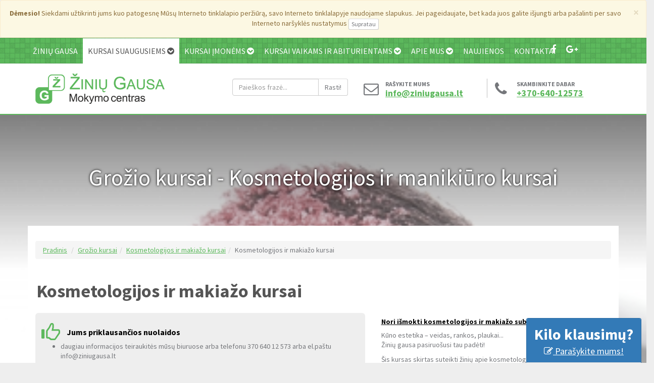

--- FILE ---
content_type: text/html; charset=UTF-8
request_url: https://www.ziniugausa.lt/grozio-kursai/kosmetologijos-ir-makiazo-mokymai-mokymai/kosmetologijos-ir-makiazo-mokymai-make-up/
body_size: 12910
content:
<!DOCTYPE html>
<html lang="lt">
  <head>
    <meta charset="utf-8">
    <meta http-equiv="X-UA-Compatible" content="IE=edge">
    <meta name="viewport" content="width=device-width, initial-scale=1">
    <title>Kosmetologijos ir makiažo kursai</title>
    <meta name="keywords" content="kosmetologija, makiažas, grožis, make up, vizažas, vizažistė, grimas, Vilniuje, Kaune, Klaipėdoje" />
    <meta name="description" content="Mūsų kosmetologijos ekspertai supažindins tave su kosmetologijos specifika ir subtilybėmis, o makiažo profesionalai išmokys praktiškai pritaikyti teorines žinias ir daryti profesionalų makiažą" />
    <meta name="robots" content="index, follow">
    <meta name="googlebot" content="index, follow">
    <base href="https://www.ziniugausa.lt/" />
    <link rel="shortcut icon" href="https://www.ziniugausa.lt/favicon.gif" type="image/x-icon">
    <link rel="icon" href="https://www.ziniugausa.lt/favicon.gif" type="image/x-icon">
    <meta property="og:type" content="article" />
    <meta property="og:title" content="Kosmetologijos ir makiažo kursai" />
    <meta property="og:description" content="Mūsų kosmetologijos ekspertai supažindins tave su kosmetologijos specifika ir subtilybėmis, o makiažo profesionalai išmokys praktiškai pritaikyti teorines žinias ir daryti profesionalų makiažą" />
    <meta property="og:url" content="http://www.ziniugausa.lt/grozio-kursai/kosmetologijos-ir-makiazo-mokymai-mokymai/kosmetologijos-ir-makiazo-mokymai-make-up/" />
    <meta name="google-site-verification" content="0lnWQS5IcPfb9BUVlAnrNpazAPqynVWn_0Q77dOMsy8" />
    <meta property="og:image" content="https://www.ziniugausa.lt/uploads/training/wd/ce9a6fb2becc2d235e62b125e9260102.jpg" />        
        
        
    <link href="https://www.ziniugausa.lt/assets/summer2016/libs/bootstrap-3.3.6-dist/css/bootstrap.min.css" rel="stylesheet">
    <!--[if lt IE 9]>
      <script src="https://oss.maxcdn.com/html5shiv/3.7.2/html5shiv.min.js"></script>
      <script src="https://oss.maxcdn.com/respond/1.4.2/respond.min.js"></script>
    <![endif]-->
    
        <link href='https://fonts.googleapis.com/css?family=Source+Sans+Pro:400,700,300&subset=latin,latin-ext' rel='stylesheet' type='text/css'>
        
	<link href="https://www.ziniugausa.lt/assets/summer2016/css/normalize.min.css" rel="stylesheet" type="text/css" media="screen">
	<link rel="stylesheet" href="https://www.ziniugausa.lt/assets/summer2016/css/font-awesome.min.css">
	
	<link href="https://www.ziniugausa.lt/assets/summer2016/css/style.css?dt=32459260201002801" rel="stylesheet" type="text/css" media="screen">
	<link href="https://www.ziniugausa.lt/assets/summer2016/css/megamenu.css?dt=32459260201002801" rel="stylesheet" type="text/css" media="screen">

	
	<script src="https://www.ziniugausa.lt/assets/summer2016/js/modernizr-2.6.2-respond-1.1.0.min.js"></script>
        <link href="https://www.ziniugausa.lt/assets/summer2016/css/responsive.css?dt=32459260201002801" rel="stylesheet" type="text/css" media="screen">
        <link href="https://www.ziniugausa.lt/assets/summer2016/libs/select2-4.0.3/dist/css/select2.min.css" rel="stylesheet" />
        <link href="https://www.ziniugausa.lt/assets/summer2016/libs/jquery-ui-1.12.0.custom/jquery-ui.min.css" rel="stylesheet" />
        
        <link href="https://www.ziniugausa.lt/assets/summer2016/libs/awesome-bootstrap-checkbox-master/awesome-bootstrap-checkbox.css" rel="stylesheet" />
        
        <link href="https://www.ziniugausa.lt/assets/summer2016/css/animate.css" rel="stylesheet" />
        <link href="https://www.ziniugausa.lt/assets/summer2016/css/nemokama-linija.css" rel="stylesheet" />
<!-- Google Tag Manager -->
<script>(function(w,d,s,l,i){w[l]=w[l]||[];w[l].push({'gtm.start':
new Date().getTime(),event:'gtm.js'});var f=d.getElementsByTagName(s)[0],
j=d.createElement(s),dl=l!='dataLayer'?'&l='+l:'';j.async=true;j.src=
'https://www.googletagmanager.com/gtm.js?id='+i+dl;f.parentNode.insertBefore(j,f);
})(window,document,'script','dataLayer','GTM-W45HPV9');</script>
<!-- End Google Tag Manager -->


</head>

<body>
    <!-- Google Tag Manager (noscript) -->
<noscript><iframe src="https://www.googletagmanager.com/ns.html?id=GTM-W45HPV9"
height="0" width="0" style="display:none;visibility:hidden"></iframe></noscript>
<!-- End Google Tag Manager (noscript) -->
<div id="cook" class="alert alert-warning alert-dismissible text-center" role="alert">
  <button type="button" class="close" data-dismiss="alert" aria-label="Close"><span aria-hidden="true">&times;</span></button>
  <strong>Dėmesio!</strong> Siekdami užtikrinti jums kuo patogesnę Mūsų Interneto tinklalapio peržiūrą, savo Interneto tinklalapyje naudojame slapukus. Jei pageidaujate, bet kada juos galite išjungti arba pašalinti per savo Interneto naršyklės nustatymus <input class="btn btn-xs btn-default" type="button" value="Supratau" />
</div>
    
    


<div id="header" class="container-fluid">
    <div class="row" id="main-menu">
        <div class="col-xs-12">
            <div class="container">
		        <div class="row">

                            
                            
       	<div class="topc1">
	        	

            
            
                                
		        	<div class="topc2 col-lg-2 col-md-2 col-sm-2 col-xs-6 pull-right text-right">
                                    <div class="social">
                                        
                                        <div class="col-xs-offset-4 col-xs-3"><a rel="nofollow" target="_blank" href="https://www.facebook.com/Ziniu.Gausa/" title="Facebook"><i class="fa fa-facebook" aria-hidden="true"></i></a></div>
					<div class="col-xs-3"><a rel="nofollow" target="_blank" href="https://plus.google.com/100929876011268615275" title="Google+"><i class="fa fa-google-plus" aria-hidden="true"></i></a></div>
                                    </div>
		        	</div>
            
                

            
  <nav class="navbar navbar-default">
    <div class="navbar-header">
      <button class="navbar-toggle" type="button" data-toggle="collapse" data-target=".js-navbar-collapse">
        <span class="sr-only">Suskleisti navigaciją</span>
        <span class="icon-bar"></span>
        <span class="icon-bar"></span>
        <span class="icon-bar"></span>
      </button>
    </div>


    <div class="collapse navbar-collapse js-navbar-collapse">
      <ul class="nav navbar-nav">
    <li class=" "><a   title="Žinių gausa- mokymų centras" href="https://www.ziniugausa.lt/">Žinių gausa</a></li><li class="active  dropdown mega-dropdown"><a class="dropdown-toggle" data-toggle="dropdown"  title="Kursai suaugusiems" href="https://www.ziniugausa.lt/suaugusiems/">Kursai suaugusiems <i class="fa fa-chevron-circle-down" aria-hidden="true"></i></a><ul class="dropdown-menu mega-dropdown-menu row" data-menu-number="1"><li class="col-sm-4"><ul><li class="dropdown-header"><a  title="Anglų kalbos kursai" href="https://www.ziniugausa.lt/anglu-kursai/">Anglų kalbos kursai</a></li><li><a  title="Anglų kalbos kursai" href="https://www.ziniugausa.lt/anglu-kursai/anglu-kalbos/anglu-kursai/">Anglų kalbos kursai</a></li><li class="divider"></li><li class="dropdown-header"><a  title="Kalbų kursai" href="https://www.ziniugausa.lt/kalbu-kursai/">Kalbų kursai</a></li><li><a  title="Danų kalbos kursai" href="https://www.ziniugausa.lt/kalbu-kursai/danu-mokymai/danu-kalbos-kursai/">Danų kalbos kursai</a></li><li><a  title="Estų kalbos kursai" href="https://www.ziniugausa.lt/kalbu-kursai/estu-mokymai/estu-kalbos-kursai/">Estų kalbos kursai</a></li><li><a  title="Ispanų kalbos kursai" href="https://www.ziniugausa.lt/kalbu-kursai/ispanu-mokymai/ispanu-kalbos-kursai/">Ispanų kalbos kursai</a></li><li><a  title="Italų kalbos kursai" href="https://www.ziniugausa.lt/kalbu-kursai/italu-mokymai/italu-kalbos-kursai/">Italų kalbos kursai</a></li><li><a  title="Japonų kalbos kursai" href="https://www.ziniugausa.lt/kalbu-kursai/japonu-mokymai/japonu-kalbos-kursai/">Japonų kalbos kursai</a></li><li><a  title="Kinų kalbos kursai" href="https://www.ziniugausa.lt/kalbu-kursai/kinu-mokymai/kinu-kalbos-kursai/">Kinų kalbos kursai</a></li><li><a  title="Latvių kalbos kursai" href="https://www.ziniugausa.lt/kalbu-kursai/latviu-mokymai/latviu-kalbos-kursai/">Latvių kalbos kursai</a></li><li><a  title="Lenkų kalbos kursai" href="https://www.ziniugausa.lt/kalbu-kursai/lenku-mokymai/lenku-kalbos-kursai/">Lenkų kalbos kursai</a></li><li><a  title="Lietuvių kalbos kursai užsieniečiams " href="https://www.ziniugausa.lt/kalbu-kursai/lietuviu-mokymai/lietuviu-kalbos-uzsienieciams-kursai/">Lietuvių kalbos kursai užsieniečiams </a></li><li><a  title="Norvegų kalbos kursai" href="https://www.ziniugausa.lt/kalbu-kursai/norvegu-mokymai/norvegu-kalbos-kursai/">Norvegų kalbos kursai</a></li><li><a  title="Olandų kalbos kursai" href="https://www.ziniugausa.lt/kalbu-kursai/olandu-mokymai/olandu-kalbos-kursai/">Olandų kalbos kursai</a></li><li><a  title="Portugalų kalbos kursai" href="https://www.ziniugausa.lt/kalbu-kursai/portugalu-mokymai/portugalu-kalbos-kursai/">Portugalų kalbos kursai</a></li><li><a  title="Prancūzų kalbos kursai" href="https://www.ziniugausa.lt/kalbu-kursai/prancuzu-mokymai/prancuzu-kalbos-kursai/">Prancūzų kalbos kursai</a></li><li><a  title="Rusų kalbos kursai" href="https://www.ziniugausa.lt/kalbu-kursai/rusu-mokymai/rusu-kalbos-kursai/">Rusų kalbos kursai</a></li><li><a  title="Suomių kalbos kursai" href="https://www.ziniugausa.lt/kalbu-kursai/soumiu-mokymai/soumiu-kalbos-kursai/">Suomių kalbos kursai</a></li><li><a  title="Švedų kalbos kursai" href="https://www.ziniugausa.lt/kalbu-kursai/svedu-mokymai/svedu-kalbos-kursai/">Švedų kalbos kursai</a></li><li><a  title="Turkų kalbos kursai" href="https://www.ziniugausa.lt/kalbu-kursai/turku-mokymai/turku-kalbos-kursai/">Turkų kalbos kursai</a></li><li><a  title="Vengrų kalbos kursai" href="https://www.ziniugausa.lt/kalbu-kursai/vengru-mokymai/vengru-kalbos-kursai/">Vengrų kalbos kursai</a></li><li><a  title="Vokiečių kalbos kursai" href="https://www.ziniugausa.lt/kalbu-kursai/vokieciu-mokymai/vokieciu-kalbos-kursai/">Vokiečių kalbos kursai</a></li><li class="divider"></li><li class="dropdown-header"><a  title="Efektyvaus darbo kursai" href="https://www.ziniugausa.lt/darbo-kursai/">Efektyvaus darbo kursai</a></li><li><a  title="Dokumentų valdymo mokymai " href="https://www.ziniugausa.lt/darbo-kursai/dokumentu-valdymas/dokumentu-valdymo-mokymai-mokymai/">Dokumentų valdymo mokymai </a></li><li><a  title="Buhalterinės apskaitos mokymai " href="https://www.ziniugausa.lt/darbo-kursai/buhalteriu-mokymai/buhalterines-apskaitos-mokymai-mokymai/">Buhalterinės apskaitos mokymai </a></li><li><a  title="Personalo valdymo mokymai" href="https://www.ziniugausa.lt/darbo-kursai/personalo-valdymo-mokymai/personalo-valdymo-mokymai-imone/">Personalo valdymo mokymai</a></li><li class="divider"></li><li class="dropdown-header"><a  title="Menų kursai" href="https://www.ziniugausa.lt/menu-kursai/">Menų kursai</a></li><li><a  title="Dailės mokymai" href="https://www.ziniugausa.lt/menu-kursai/dailes-mokymai/dailes-kursai/">Dailės mokymai</a></li><li><a  title="Fotografijos mokymai " href="https://www.ziniugausa.lt/menu-kursai/fotografijos-mokymai/fotografijos-mokymai-vilnius/">Fotografijos mokymai </a></li><li><a  title="Floristikos mokymai " href="https://www.ziniugausa.lt/menu-kursai/floristikos-mokymai/floristikos-mokymai-grupes/">Floristikos mokymai </a></li><li class="divider"></li></ul></li><li class="col-sm-4"><ul><li class="dropdown-header"><a  title="Kompiuterių kursai" href="https://www.ziniugausa.lt/kompiuteriu-kursai/">Kompiuterių kursai</a></li><li><a  title="Kompiuterinio raštingumo mokymai " href="https://www.ziniugausa.lt/kompiuteriu-kursai/kompiuterinio-rastingumo-mokymai/kompiuterinio-rastingumo-mokymai-mokymai/">Kompiuterinio raštingumo mokymai </a></li><li><a  title="Kompiuterių vartotojams mokymai " href="https://www.ziniugausa.lt/kompiuteriu-kursai/kompiuteriu-vartotojams-mokymai/kompiuteriu-vartotojams-mokymai-mokymai/">Kompiuterių vartotojams mokymai </a></li><li><a  title="ECDL kompiuterinio raštingumo mokymai" href="https://www.ziniugausa.lt/kompiuteriu-kursai/ecdl-mokymai/ecdl-kompiuterinio-rastingumo-mokymai/">ECDL kompiuterinio raštingumo mokymai</a></li><li><a  title="Excel programos pažengusiems mokymai " href="https://www.ziniugausa.lt/kompiuteriu-kursai/excel-programos-mokymai/excel-programos-pazengusiems-mokymai-mokymai/">Excel programos pažengusiems mokymai </a></li><li><a  title="Maketuotojų rengimo mokymai" href="https://www.ziniugausa.lt/kompiuteriu-kursai/maketuotoju-rengimo-mokymai/maketuotoju-rengimo-mokymai-individualus/">Maketuotojų rengimo mokymai</a></li><li><a  title="CorelDraw programos mokymai " href="https://www.ziniugausa.lt/kompiuteriu-kursai/coreldraw-mokymai/coreldraw-pogramos-mokymai-mokymai/">CorelDraw programos mokymai </a></li><li><a  title="Adobe InDesign programos mokymai " href="https://www.ziniugausa.lt/kompiuteriu-kursai/indesign-mokymai/indesign-programos-mokymai-mokymai/">Adobe InDesign programos mokymai </a></li><li><a  title="Illustrator programos mokymai " href="https://www.ziniugausa.lt/kompiuteriu-kursai/illustrator-mokymai/illustrator-programos-mokymai-mokymai/">Illustrator programos mokymai </a></li><li><a  title="AutoCad programos mokymai " href="https://www.ziniugausa.lt/kompiuteriu-kursai/autocad-programos-mokymai/autocad-programos-mokymai-mokymai/">AutoCad programos mokymai </a></li><li><a  title="PhotoShop programos mokymai " href="https://www.ziniugausa.lt/kompiuteriu-kursai/photoshop-programos-mokymai/photoshop-programos-mokymai-nuotrauka/">PhotoShop programos mokymai </a></li><li><a  title="Multimedijos mokymai" href="https://www.ziniugausa.lt/kompiuteriu-kursai/multimedijos-mokymai/multimedijos-mokymai-individualus/">Multimedijos mokymai</a></li><li class="divider"></li><li class="dropdown-header"><a  title="Masažų kursai" href="https://www.ziniugausa.lt/masazo-kursai/">Masažų kursai</a></li><li><a  title="Klasikinio masažo mokymai" href="https://www.ziniugausa.lt/masazo-kursai/klasikinio-masazo-mokymai/klasikinio-masazo-mokymai-mokymai/">Klasikinio masažo mokymai</a></li><li><a  title="Profesionalaus sportinio masažo mokymo kursai" href="https://www.ziniugausa.lt/masazo-kursai/profesionalaus-sportinio-masazo-mokymai/profesionalaus-sportinio-masazo/">Profesionalaus sportinio masažo mokymo kursai</a></li><li><a  title="Veido masažo mokymai " href="https://www.ziniugausa.lt/masazo-kursai/veido-masazo-mokymai/veido-masazo-mokymai-mokymai/">Veido masažo mokymai </a></li><li><a  title="Taškinio masažo mokymai " href="https://www.ziniugausa.lt/masazo-kursai/taskinio-masazo-mokymai/taskinio-masazo-mokymai-lietuva/">Taškinio masažo mokymai </a></li><li><a  title="Savimasažo mokymai " href="https://www.ziniugausa.lt/masazo-kursai/savimasazo-mokymai/savimasazo-mokymai-mokymai/">Savimasažo mokymai </a></li><li><a  title="Pėdų ir plaštakų masažo mokymai " href="https://www.ziniugausa.lt/masazo-kursai/pedu-ir-plastaku-masazo-mokymai/pedu-ir-plastaku-masazo-mokymai-mokymai/">Pėdų ir plaštakų masažo mokymai </a></li><li><a  title="Kūdikių masažo mokymai " href="https://www.ziniugausa.lt/masazo-kursai/kudikiu-masazo-mokymai/kudikiu-masazo-mokymai-mokymai/">Kūdikių masažo mokymai </a></li><li class="divider"></li><li class="dropdown-header"><a  title="Grožio kursai" href="https://www.ziniugausa.lt/grozio-kursai/">Grožio kursai</a></li><li><a  title="Vizažisto kursai" href="https://www.ziniugausa.lt/grozio-kursai/vizazo-mokymai/vizazisto-mokymai/">Vizažisto kursai</a></li><li><a  title="Kosmetologijos ir makiažo kursai" href="https://www.ziniugausa.lt/grozio-kursai/kosmetologijos-ir-makiazo-mokymai-mokymai/kosmetologijos-ir-makiazo-mokymai-make-up/">Kosmetologijos ir makiažo kursai</a></li><li><a  title="Dietistų mokymai " href="https://www.ziniugausa.lt/grozio-kursai/dietistu-mokymai/dietistu-mokymai-grupese/">Dietistų mokymai </a></li><li><a  title="Dietistų kursai darželių darbuotojams" href="https://www.ziniugausa.lt/grozio-kursai/dietistu-mokymai/dietetikos-mokymai-darzeliu-darbuotojams/">Dietistų kursai darželių darbuotojams</a></li><li><a  title="Manikiūro mokymai " href="https://www.ziniugausa.lt/grozio-kursai/manikiuro-mokymai/manikiuro-mokymai-manikiuras-sau/">Manikiūro mokymai </a></li><li><a  title="Blakstienų priauginimo mokymai" href="https://www.ziniugausa.lt/grozio-kursai/blakstienu-priauginimo-mokymai/blakstienu-priauginimo-mokymai-grupeje/">Blakstienų priauginimo mokymai</a></li><li><a  title="Blakstienų laminavimo kursai Vilniuje" href="https://www.ziniugausa.lt/grozio-kursai/blakstienu-laminavimo-mokymai/blakstienos-mokymas-laminavimas/">Blakstienų laminavimo kursai Vilniuje</a></li><li class="divider"></li><li class="dropdown-header"><a  title="Anglų Kalbos Lygio Nustatymas | Testas Valstybės Tarnautojams‎" href="https://www.ziniugausa.lt/anglu-kalbos-lygio-nustatymas-valstybes-tarnautojams-testas/">Anglų Kalbos Lygio Nustatymas | Testas Valstybės Tarnautojams‎</a></li><li class="divider"></li></ul></li><li class="col-sm-4"><ul><li class="dropdown-header"><a  title="Testavimas visoje Lietuvoje" href="https://www.ziniugausa.lt/testavimas-kursai/">Testavimas visoje Lietuvoje</a></li><li><a  title="Anglų kalbos lygio nustatymo testas valstybės tarnautojams" href="https://www.ziniugausa.lt/testavimas-kursai/pradinis/anglu-kalbos-lygio-nustatymo-testas-valstybes-tarnautojams/">Anglų kalbos lygio nustatymo testas valstybės tarnautojams</a></li><li><a  title="Kalbos žinių lygio nustatymas" href="https://www.ziniugausa.lt/testavimas-kursai/kalbos-ziniu-lygio-nustatymas/">Kalbos žinių lygio nustatymas</a></li><li><a  title="IELTS- paruošiamieji kursai egzaminui" href="https://www.ziniugausa.lt/testavimas-kursai/ielts/">IELTS- paruošiamieji kursai egzaminui</a></li><li><a  title="Toefl" href="https://www.ziniugausa.lt/testavimas-kursai/toefl/">Toefl</a></li><li><a  title="ECDL sertifikavimas " href="https://www.ziniugausa.lt/testavimas-kursai/ecdl-testavimas/">ECDL sertifikavimas </a></li><li class="divider"></li><li class="dropdown-header"><a  title="Auditorijų su darbo ir poilsio erdvėmis nuoma (iki 30 vietų)" href="https://www.ziniugausa.lt/auditoriju-nuoma-iki-30-vietu/">Auditorijų su darbo ir poilsio erdvėmis nuoma (iki 30 vietų)</a></li><li class="divider"></li><li class="dropdown-header"><a  title="Konferencijų salės su darbo ir poilsio erdvėmis nuoma (iki 50 vietų)" href="https://www.ziniugausa.lt/renginiu-sales-nuoma/">Konferencijų salės su darbo ir poilsio erdvėmis nuoma (iki 50 vietų)</a></li><li class="divider"></li><li class="dropdown-header"><a  title="Kompiuterių klasės nuoma " href="https://www.ziniugausa.lt/kompiuteriu-klases-nuoma-vilniuje/">Kompiuterių klasės nuoma </a></li><li class="divider"></li></ul></li></ul></li><li class="  dropdown mega-dropdown"><a class="dropdown-toggle" data-toggle="dropdown"  title="Kursai įmonėms " href="https://www.ziniugausa.lt/imonems/">Kursai įmonėms <i class="fa fa-chevron-circle-down" aria-hidden="true"></i></a><ul class="dropdown-menu mega-dropdown-menu row" data-menu-number="2"><li class="col-sm-4"><ul><li class="dropdown-header"><a  title="Kalbų kursai" href="https://www.ziniugausa.lt/kalbu-kursai/">Kalbų kursai</a></li><li class="divider"></li><li class="dropdown-header"><a  title="Kompiuterių klasės nuoma " href="https://www.ziniugausa.lt/kompiuteriu-klases-nuoma-vilniuje/">Kompiuterių klasės nuoma </a></li><li class="divider"></li><li class="dropdown-header"><a  title="Kompiuterių kursai" href="https://www.ziniugausa.lt/kompiuteriu-kursai/">Kompiuterių kursai</a></li><li class="divider"></li><li class="dropdown-header"><a  title="Testavimas visoje Lietuvoje" href="https://www.ziniugausa.lt/testavimas-kursai/">Testavimas visoje Lietuvoje</a></li><li class="divider"></li></ul></li><li class="col-sm-4"><ul><li class="dropdown-header"><a  title="Efektyvaus darbo kursai" href="https://www.ziniugausa.lt/darbo-kursai/">Efektyvaus darbo kursai</a></li><li class="divider"></li><li class="dropdown-header"><a  title="Grožio kursai" href="https://www.ziniugausa.lt/grozio-kursai/">Grožio kursai</a></li><li class="divider"></li><li class="dropdown-header"><a  title="Menų kursai" href="https://www.ziniugausa.lt/menu-kursai/">Menų kursai</a></li><li class="divider"></li><li class="dropdown-header"><a  title="Konferencijų salės su darbo ir poilsio erdvėmis nuoma (iki 50 vietų)" href="https://www.ziniugausa.lt/renginiu-sales-nuoma/">Konferencijų salės su darbo ir poilsio erdvėmis nuoma (iki 50 vietų)</a></li><li class="divider"></li></ul></li><li class="col-sm-4"><ul><li class="dropdown-header"><a  title="Auditorijų su darbo ir poilsio erdvėmis nuoma (iki 30 vietų)" href="https://www.ziniugausa.lt/auditoriju-nuoma-iki-30-vietu/">Auditorijų su darbo ir poilsio erdvėmis nuoma (iki 30 vietų)</a></li><li class="divider"></li><li class="dropdown-header"><a  title="Kompiuterių klasės nuoma " href="https://www.ziniugausa.lt/kompiuteriu-klases-nuoma-vilniuje/">Kompiuterių klasės nuoma </a></li><li class="divider"></li></ul></li></ul></li><li class="  dropdown mega-dropdown"><a class="dropdown-toggle" data-toggle="dropdown"  title="Kursai vaikams, abiturientams" href="https://www.ziniugausa.lt/vaikams/">Kursai vaikams ir abiturientams <i class="fa fa-chevron-circle-down" aria-hidden="true"></i></a><ul class="dropdown-menu mega-dropdown-menu row" data-menu-number="3"><li class="col-sm-4"><ul><li class="dropdown-header"><a  title="Paruošiamieji kursai abiturientams" href="https://www.ziniugausa.lt/abiturientams-kursai/">Paruošiamieji kursai abiturientams</a></li><li><a  title="Anglų kalbos kursai abiturientams" href="https://www.ziniugausa.lt/abiturientams-kursai/anglu-abiturientams/anglu-kalbos-mokymai-abiturientams-mokymai/">Anglų kalbos kursai abiturientams</a></li><li><a  title="Chemijos mokymai abiturientams" href="https://www.ziniugausa.lt/abiturientams-kursai/chemijos-paruosiamieji-mokymai-abiturientams/chemijos-mokymai-abiturientams-mokymai/">Chemijos mokymai abiturientams</a></li><li><a  title="Fizikos mokymai abiturientams" href="https://www.ziniugausa.lt/abiturientams-kursai/fizikos-paruosiamieji-mokymai-abiturientams/fizikos-mokymai-abiturientams-mokymai/">Fizikos mokymai abiturientams</a></li><li><a  title="Lietuvių kalbos ir literatūros kursai abiturientams" href="https://www.ziniugausa.lt/abiturientams-kursai/lietuviu-kalba-paruosiamieji-mokymai-abiturientams/lietuviu-kalbos-mokymai-abiturientams/">Lietuvių kalbos ir literatūros kursai abiturientams</a></li><li><a  title="Matematikos mokymai abiturientams" href="https://www.ziniugausa.lt/abiturientams-kursai/tiksliuju-mokslu-paruosiamieji-mokymai-matematika/matematikos-mokymai-abiturientams-mokymai/">Matematikos mokymai abiturientams</a></li><li><a  title="Istorijos paruošiamieji kursai abiturientams" href="https://www.ziniugausa.lt/abiturientams-kursai/istorijos-paruosiamieji-mokymai/istorijos-paruosiamieji-mokymai-abiturientams-mokymai/">Istorijos paruošiamieji kursai abiturientams</a></li><li><a  title="Vokiečių kalbos kursai abiturientams" href="https://www.ziniugausa.lt/abiturientams-kursai/vokieciu-kalbos-mokymai-abiturientams/vokieciu-kalbos-mokymai-abiturientams-egzaminas/">Vokiečių kalbos kursai abiturientams</a></li><li class="divider"></li></ul></li><li class="col-sm-4"><ul><li class="dropdown-header"><a  title="Testavimas visoje Lietuvoje" href="https://www.ziniugausa.lt/testavimas-kursai/">Testavimas visoje Lietuvoje</a></li><li><a  title="Parengiamieji kursai IELTS egzaminui " href="https://www.ziniugausa.lt/testavimas-kursai/ielts/parengiamieji-mokymai-ielts-egzaminui/">Parengiamieji kursai IELTS egzaminui </a></li><li><a  title="Parengiamieji kursai TOEFL egzaminui" href="https://www.ziniugausa.lt/testavimas-kursai/toefl/parengiamieji-mokymai-toefl-ezaminui/">Parengiamieji kursai TOEFL egzaminui</a></li><li><a  title="Kalbos žinių lygio nustatymas" href="https://www.ziniugausa.lt/testavimas-kursai/kalbos-ziniu-lygio-nustatymas/kalbos-ziniu-lygio-nustatymas-test/">Kalbos žinių lygio nustatymas</a></li><li class="divider"></li></ul></li><li class="col-sm-4"><ul><li class="dropdown-header"><a  title="Kursai moksleiviams" href="https://www.ziniugausa.lt/moksleiviams-kursai/">Kursai moksleiviams</a></li><li><a  title="Anglų kalbos korepetitorius" href="https://www.ziniugausa.lt/moksleiviams-kursai/anglu-kalbos-korepetitoriai/anglu-kalbos-korepetitorius-vilnius/">Anglų kalbos korepetitorius</a></li><li><a  title="Lietuvių kalbos korepetitorius" href="https://www.ziniugausa.lt/moksleiviams-kursai/lietuviu-kalbos-korepetitoriai/lietuviu-kalbos-korepetitorius/">Lietuvių kalbos korepetitorius</a></li><li><a  title="Prancūzų kalbos korepetitorius" href="https://www.ziniugausa.lt/moksleiviams-kursai/prancuzu-kalbos-korepetitoriai/prancuzu-kalbos-korepetitorius/">Prancūzų kalbos korepetitorius</a></li><li><a  title="Rusų kalbos korepetitorius" href="https://www.ziniugausa.lt/moksleiviams-kursai/rusu-kalbos-korepetitoriai/rusu-kalbos-korepetitorius/">Rusų kalbos korepetitorius</a></li><li><a  title="Matematikos korepetitorius" href="https://www.ziniugausa.lt/moksleiviams-kursai/matematikos-korepetitoriai/matematikos-korepetitorius-vilnius/">Matematikos korepetitorius</a></li><li><a  title="Istorijos korepetitorius" href="https://www.ziniugausa.lt/moksleiviams-kursai/istorijos-korepetitoriai/istorijos-korepetitorius/">Istorijos korepetitorius</a></li><li><a  title="Vokiečių kalbos korepetitorius" href="https://www.ziniugausa.lt/moksleiviams-kursai/vokieciu-kalbos-korepetitoriai/vokieciu-kalbos-korepetitorius-mokymai/">Vokiečių kalbos korepetitorius</a></li><li class="divider"></li></ul></li></ul></li><li class="  dropdown mega-dropdown"><a class="dropdown-toggle" data-toggle="dropdown"  title="Apie mus" href="https://www.ziniugausa.lt/apie-mus/">Apie mus <i class="fa fa-chevron-circle-down" aria-hidden="true"></i></a><ul class="dropdown-menu mega-dropdown-menu row" data-menu-number="4"><li class="col-sm-4"><ul><li class="dropdown-header"><a  title="Apie mus" href="https://www.ziniugausa.lt/apie-mus/">Apie mus</a></li><li class="divider"></li><li class="dropdown-header"><a  title="Kokybės politika" href="https://www.ziniugausa.lt/kokybes-politika/">Kokybės politika</a></li><li class="divider"></li><li class="dropdown-header"><a  title="Karjera" href="https://www.ziniugausa.lt/karjera/">Karjera</a></li><li class="divider"></li></ul></li><li class="col-sm-4"><ul><li class="dropdown-header"><a  title="Mūsų dėstytojai" href="https://www.ziniugausa.lt/musu-destytojai/">Mūsų dėstytojai</a></li><li class="divider"></li><li class="dropdown-header"><a  title="Mūsų įvykdyti projektai" href="https://www.ziniugausa.lt/musu-ivykdyti-projektai/">Mūsų įvykdyti projektai</a></li><li class="divider"></li><li class="dropdown-header"><a  title="Dovanų kuponas" href="https://www.ziniugausa.lt/dovanu-kuponas/">Dovanų kuponas</a></li><li class="divider"></li></ul></li><li class="col-sm-4"><ul><li class="dropdown-header"><a  title="Mūsų auditorijos" href="https://www.ziniugausa.lt/musu-auditorijos/">Mūsų auditorijos</a></li><li class="divider"></li><li class="dropdown-header"><a  title="Kontaktai" href="https://www.ziniugausa.lt/kontaktai/">Kontaktai</a></li><li class="divider"></li><li class="dropdown-header"><a  title="Svetainės žemėlapis" href="https://www.ziniugausa.lt/apie-mus/svetaines-zemelapis/">Svetainės žemėlapis</a></li><li class="divider"></li></ul></li></ul></li><li class=" "><a   title="Naujienos" href="https://www.ziniugausa.lt/naujienos/">Naujienos</a></li><li class=" "><a   title="Kontaktai" href="https://www.ziniugausa.lt/kontaktai/">Kontaktai</a></li>       
      </ul>

    </div>

  </nav>


                                    
                            
</div>

		        </div>
            </div> 
        </div>
    </div>

    <div class="row" id="brand-block">
        <div class="col-xs-12">
            <div class="container">
		        <div class="row">
                            <div class="col-md-4 col-sm-5 col-xs-12"><a href="https://www.ziniugausa.lt/" title="Žinių gausa"><img alt="Žinių gausa" src="https://www.ziniugausa.lt/assets/summer2016/images/logo.png" /></a></div>
		        	<div class="col-md-8 col-sm-7 col-xs-12">
                                    <div id="contact-us" class="row">
                                        <div class="col-md-4">
                                            
                                        <div class="input-group">
                                          <input id="filter_query_string" value="" type="text" class="form-control" placeholder="Paieškos frazė...">
                                          <span class="input-group-btn">
                                            <button class="btn btn-default" id="find" type="button">Rasti!</button>
                                          </span>
                                        </div>
                                            
                                            
                                        </div>
                                            <div class="col-sm-6 col-md-4 col-xs-12 bdright">
                                                    <div class="row">
                                                            <div class="col-xs-2 text-right hidden-xs"><i class="fa fa-envelope-o" aria-hidden="true"></i></div>
                                                            <div class="col-sm-8 col-xs-12 text-left">
                                                                    <span>Rašykite mums</span><a href="mailto:info@ziniugausa.lt">info@ziniugausa.lt</a>
                                                            </div>
                                                    </div>
                                            </div>
                                            <div class="col-md-4 col-sm-6 col-xs-12">
                                                    <div class="row">
                                                            <div class="col-xs-2 text-right hidden-xs"><i class="fa fa-phone" aria-hidden="true"></i></div>
                                                            <div class="col-sm-8 col-xs-12 text-left">
                                                                <span>Skambinkite dabar</span><a href="tel:+37064012573">+370-640-12573</a>
                                                            </div>
                                                    </div>
                                            </div>
                                    </div>
		        	</div>
		        </div>
            </div> 
        </div>
    </div>
</div>



    
    

    
    
    
    
    


<section id="product-img-block" class="container-fluid" style="background-image: linear-gradient(rgba(0, 0, 0, 0.5),rgba(255, 255, 255, 0.4), rgba(255, 255, 255, 0.8), rgba(255, 255, 255, 1)), url('https://www.ziniugausa.lt/uploads/training/wd/ce9a6fb2becc2d235e62b125e9260102.jpg');">
<div class="row">

        <div class="col-xs-12">
            <div class="container">
                <div class="row">
                        <div class="col-xs-12 text-center">
    <h2>Grožio kursai - Kosmetologijos ir manikiūro kursai</h2>
                        </div>
                </div>
            </div>
        </div>
</div>
    
</section>



<section id="product-block" data-alias="kosmetologijos-ir-makiazo-mokymai-make-up" class="container-fluid">
     
    <div class="row">

        <div class="col-xs-12">
            <div class="container">
                <div class="row">
                        <div class="col-xs-12">
                            
                       
                        <ol class="breadcrumb">
  <li><a href="https://www.ziniugausa.lt/">Pradinis</a></li>
  <li ><a title="Grožio kursai" href="https://www.ziniugausa.lt/grozio-kursai/">Grožio kursai</a></li><li ><a title="Kosmetologijos ir makiažo kursai" href="https://www.ziniugausa.lt/grozio-kursai/kosmetologijos-ir-makiazo-mokymai-mokymai/">Kosmetologijos ir makiažo kursai</a></li><li class="active">Kosmetologijos ir makiažo kursai</li></ol>            
                        </div>
                
                </div>
                <div class="row">
                        <div class="col-xs-12">
            
                            <h1>Kosmetologijos ir makiažo kursai</h1>
                            
                            <div class="row">
                                
<div class="col-md-12 col-lg-7">
                                    

                                   <div class="jumbotron"> 
                                    
                                                 
                                    <div class="row"><div class="col-sm-12"><h3 style="font-family: " helvetica="" neue",="" helvetica,="" arial,="" sans-serif;="" color:="" rgb(0,="" 0,="" 0);"=""><span rgb(51,="" 51,="" 51);="" font-size:="" 11.2px;"=""><i class="shortcode glyphicon glyphicon-thumbs-up"></i>&nbsp;</span>Jums priklausančios nuolaidos</h3><ul><li baseline;="" font-family:="" "open="" sans",="" arial,="" sans-serif;="" font-weight:="" inherit;="" font-style:="" font-size:="" 13.2px;="" outline:="" 0px;="" padding:="" margin:="" border:="" list-style:="" disc="" outside;"=""><span baseline;="" font-family:="" inherit;="" font-weight:="" font-style:="" font-size:="" 10pt;="" outline:="" 0px;="" padding:="" margin:="" border:="" 0px;"="">daugiau informacijos&nbsp;</span>teiraukitės mūsų biuruose arba telefonu  370 640 12 573 arba el.paštu info@ziniugausa.lt</li></ul></div></div><div class="row"><div class="col-sm-12"><p style="text-align: center;"><img src="https://www.ziniugausa.lt/uploads/extra/none/c547ab22f05f22b871331d7ba15febc3.jpg" alt=""><br></p><h4 style="text-align: center;"><br></h4><p style="text-align: center;"><br></p></div></div>                                    <div class="row">
                                        <div class="col-sm-12">
                                            
                                            
                                             
                                            
                                            
                                            
                                            <h3>Pasirinkite kursų lygį, miestą ir kitus parametrus</h3>
                                            
<div class="panel panel-default">
  <!-- Default panel contents -->
  <div class="panel-heading" id="prod_filter">
      


<div class="row">
<div class="col-lg-4 col-md-6">
<h5 class="m-t-md">Miestas</h5>
<select id="fl_city" class="filter-forms" style="width: 100%"></select>
</div>
<div class="col-lg-4 col-md-6">
<h5 class="m-t-md">Paieškos data</h5>
<div class="input-group date">
    <input type="text" id="fl_date" class="form-control" value="2026-02-01"/><span class="input-group-addon"><i class="glyphicon glyphicon-th"></i></span>        </div>
</div>
<div class="col-lg-4 col-md-6">
<h5 class="m-t-md">Paskaitų dienos</h5>
<select id="fl_days" class="filter-forms" style="width: 100%"></select>
</div>
</div>
<div class="row">
<div class="col-lg-4 col-md-6">
<h5 class="m-t-md">Lygmuo</h5>
<select id="fl_levels" class="filter-forms" style="width: 100%"></select>
</div>
<div class="col-lg-4 col-md-6">
<h5 class="m-t-md">Paskaitų laikas</h5>
<select id="fl_timenames" class="filter-forms" style="width: 100%"></select>
</div>
<div class="col-lg-4 col-md-6">
<h5 class="m-t-md">Akcijos</h5>
<div class="checkbox checkbox-success checkbox-circle">
<input id="fl_discount" type="checkbox" value="On" />
<label for="fl_discount">
Rodyti tik akcijas
</label>
</div>
</div>
</div>
      
      
  </div>
<div class="filter-table" id="prod_filter_content">
    

   
</div>
           
</div>                                       

                                            
                                            
                                                             
          <div class="row">
              
              <div class="col-sm-12">
                                                               <div class="share">
                                        <a class="soc" href="https://www.facebook.com/sharer/sharer.php?u=https%3A%2F%2Fwww.ziniugausa.lt%2Fgrozio-kursai%2Fkosmetologijos-ir-makiazo-mokymai-mokymai%2Fkosmetologijos-ir-makiazo-mokymai-make-up%2F"><i class="fa fa-facebook-square" aria-hidden="true"></i></a>
                                        <a class="soc" href="https://twitter.com/intent/tweet?url=https%3A%2F%2Fwww.ziniugausa.lt%2Fgrozio-kursai%2Fkosmetologijos-ir-makiazo-mokymai-mokymai%2Fkosmetologijos-ir-makiazo-mokymai-make-up%2F"><i class="fa fa-twitter-square" aria-hidden="true"></i></a>
                                        <a class="soc" href="https://plus.google.com/share?url=https%3A%2F%2Fwww.ziniugausa.lt%2Fgrozio-kursai%2Fkosmetologijos-ir-makiazo-mokymai-mokymai%2Fkosmetologijos-ir-makiazo-mokymai-make-up%2F"><i class="fa fa-google-plus-square" aria-hidden="true"></i></a>

                                    </div>
                  
              </div>
          </div>   
                                            
                                            
                                            
                                            
                                                                   
          
                                            
                                        </div>
                            

                                        
                                    </div>


                                </div>
                                
</div>
                                
                                
                                
                                
                                
                                
                                
                                
                                
                                
                                
                                
                                
                                
                                <div class="col-md-12 col-lg-5">
                                    
                                    
                                    
                                    
                                    <div class="row"><div class="col-sm-12"><h4>Nori išmokti kosmetologijos ir makiažo subtilybių?</h4><p>Kūno estetika – veidas, rankos, plaukai...<br>Žinių gausa pasiruošusi tau padėti!</p><p>Šis kursas skirtas suteikti žinių apie kosmetologiją, odoje vykstančius procesus ir jos būklę veikiančius veiksnius, apsaugines odos sistemas, skirtingų odos tipų anatominius-fiziologinius skirtumus, odos senėjimo problemą ir pokyčius odoje senstant, kosmetologines odos problemas bei kosmetikos gaminių taikymą odos priežiūrai, atsižvelgiant į estetinius kliento poreikius. Ugdome gebėjimą atlikti kosmetologinį odos tipo ir būklės įvertinimą, sudaryti kosmetologinių paslaugų planą bei parinkti kosmetologines priemones odos priežiūrai ir įvairioms kosmetologinėms odos problemoms spręsti.</p><p>Kursas yra skirtas tiek pradedantiesiems, tiek jau turintiems šiek tiek patirties moterims. Kurso metu dėstomos grožio, mados, kino, teatro, televizijos, foto ir video makiažo subtilybės, lavinamas skonis.</p><p>Profesionalūs kosmetologijos ir makiažo mokymai &nbsp;leidžia suprasti visas šio darbo subtilybes ir tuo pačiu padeda atrasti savo kelią.</p><p>Mes suteiksime galimybę visa tai pažinti ir paliesti. Ir nesvarbu, ką Jūs pasirinksite - panaudosite profesijoje ar savipirežiūros efektyvumui.</p><h5 style="font-family: " helvetica="" neue",="" helvetica,="" arial,="" sans-serif;="" color:="" rgb(0,="" 0,="" 0);"=""><span inherit;="" font-family:="" font-size:="" 24px;"="">Teorinė apžvalga ir 80 proc. praktikos</span></h5></div></div><div class="row"><div class="col-sm-12"><h3><b>Kur vyksta?</b></h3><ul><li>Vilniuje: Kalvarijų g. 2-5;</li><li>Kaune: E.Ožeškienės g. 29, Grožio stotelė (Kosmetologijos ir makiažo kursai);</li><li>Klaipėda:&nbsp;&nbsp;Liepojos g. 10a. (Kosmetologijos ir makiažo kursai);</li></ul></div></div><div class="row"><div class="col-sm-12"><h3 "helvetica="" neue",="" helvetica,="" arial,="" sans-serif;="" color:="" rgb(0,="" 0,="" 0);"="">Kiek trunka?&nbsp;</h3><ul><li>Viso kurso trukmė - 40 akad.val.(1,5 mėn.);</li><li>Kosmetologijos kursų trukmė - 20 akad.val. (5 užsiėmimai);</li><li>Makiažo kursų trukmė - 20 akad.val. (5 užsiėmimai.)</li><li>Individualūs mokymai - 4 akad.val./ užsiėmimas.</li></ul></div></div><div class="row"><div class="col-sm-12"><h3>Kiek kainuoja metodinė medžiaga?</h3><ul><li>Nemokamai</li></ul></div></div><div class="row"><div class="col-sm-12"><h3><span rgb(51,="" 51,="" 51);="" font-size:="" 11.2px;"="" inherit;="" font-family:="" inherit;"="">&nbsp;</span><span rgb(51,="" 51,="" 51);="" font-size:="" 11.2px;"="" inherit;="" font-family:="" inherit;"=""><i class="shortcode glyphicon glyphicon-check"></i>&nbsp;</span><span inherit;="" font-family:="" inherit;"="">UŽTIKRINAME:</span></h3><p></p><p></p><ul><ul></ul></ul><ul><ul></ul></ul><ul><ul></ul></ul><p></p><p></p><p></p><p></p><p></p><p></p><ul></ul><p></p><p></p><p></p><ul><ul></ul></ul><ul><ul></ul></ul><ul><ul></ul></ul><p></p><ul><li>Mokymąsi mažose grupėse (iki 8 asmenų).</li><li>Geriausią kainą už puikios kokybės mokymus.</li><li>Nuoseklų ir sistemingą kursą:</li></ul><p></p><p>&nbsp; &nbsp; &nbsp; &nbsp; &nbsp; &nbsp; &nbsp; &nbsp; -&nbsp;Mokymo turinį ir taikomus mokymo metodus lanksčiai pritaikome asmeniniams Jūsų poreikiams.&nbsp;<br>&nbsp; &nbsp; &nbsp; &nbsp; &nbsp; &nbsp; &nbsp; &nbsp; -&nbsp;Taikome naujausius ir efektyviausius mokymo metodus bei šiuolaikines edukacines priemones.</p><p></p><p></p><p></p><p></p><p></p><p></p><ul><ul></ul></ul><p></p><ul><li>Aukštą mokymų kokybę:</li></ul><p> &nbsp; &nbsp; &nbsp; &nbsp; &nbsp; &nbsp; &nbsp; &nbsp;-&nbsp;Mokymus veda kvalifikuoti bei patyrę dėstytojai. &nbsp;</p><p>&nbsp;&nbsp;&nbsp;&nbsp;&nbsp;&nbsp;&nbsp;&nbsp;&nbsp;&nbsp;&nbsp;&nbsp;&nbsp;&nbsp;&nbsp; -&nbsp;Visas mokymo programas sudarome pagal specialistų rekomendacijas.<br>&nbsp;&nbsp;&nbsp;&nbsp;&nbsp;&nbsp;&nbsp;&nbsp;&nbsp;&nbsp;&nbsp;&nbsp;&nbsp; &nbsp; -&nbsp;Naudojame šiuolaikinę vaizdo, garso ir kitą interaktyvią įrangą.<br>&nbsp;&nbsp;&nbsp;&nbsp;&nbsp;&nbsp;&nbsp;&nbsp;&nbsp;&nbsp;&nbsp;&nbsp;&nbsp; &nbsp; -&nbsp;Sistemingai stebime paslaugų kokybę ir nuolat tobuliname (MC ”Žinių gausa” kursų kokybė įvertinta ISO 9001 sertifikatu).</p><p></p><p></p><p></p><p></p><ul><ul></ul></ul><p></p><ul><li>Pinigų grąžinimą:
</li></ul><p>&nbsp;&nbsp;&nbsp;&nbsp;&nbsp;&nbsp;&nbsp;&nbsp;&nbsp;&nbsp;&nbsp;&nbsp;&nbsp; &nbsp;-&nbsp;Neabejojame savo paslaugų kokybe, todėl suteikiame 7 dienų pinigų grąžinimo garantiją.</p><p></p><p></p><p></p><ul><ul></ul></ul><p></p><ul><li>O taip pat...</li></ul><p><span rgb(51,="" 51,="" 51);="" font-size:="" 11.2px;"=""><i class="shortcode glyphicon glyphicon-gift"></i>&nbsp;</span>kvapnios kavos su saldėsiu pertraukėlę.</p><p><br></p><ul>
</ul></div></div>                                    

                                    
                                    
                                    <div id="accordion" role="tablist" aria-multiselectable="true">

        
    <div class="panel panel-default">
    <div class="panel-heading" role="tab" id="headingOne-4">
      <h4 class="panel-title">
        <a data-toggle="collapse" data-parent="#accordion" href="#collapseOne-4" aria-expanded="false" aria-controls="collapseOne-4">
          Kosmetologijos kursų programa        </a>
      </h4>
    </div>
    <div id="collapseOne-4" class="panel-collapse collapse" role="tabpanel" aria-labelledby="headingOne-4">
<div>Kursų trukmė 20 akad.val.</div><div>1. Odos sandara</div><div>Odos sandara, odos tipas/būklė, nustatymas ir priežiūra, sezoniškumas;</div><div>2. Bėrimai, dariniai</div><div>Paauglystės bėrimai, vėlyvoji aknė, alerginiai ir hormonų sutrikimų bėrimai, apgamai;</div><div>Veido valymo būdai</div><div>3. Odos ligos (pagrindinės)</div><div>Dermatitas, žvynelinė, itin jautrios odos priežiūra;</div><div>4. Pigmentacija</div><div>Saulės svarba ir apsauga, SPF reikšmės, hormoninė pigmentacija;</div><div>5. Kuperozė</div><div>Kapiliarų išsiplietimas, itin jautrios odos priežiūra;</div><div>6. Raumenys</div><div>Veido savimasažai, masažo linijų svarba;</div><div>7. Plauko struktūra</div><div>Plauko struktūra, depiliacija veido srityje;</div><div>8. Mityba</div><div>Įtaka mūsų odai;</div><div>9. Aparatinė kosmetologija namuose</div><div>Aparatai, jų klasifikacija ir naudojimas namų sąlygomis;</div><div>10. Kosmetikos gaminiai, sudėčių svarba</div><div>Priemonės demakiažui, rūgštys, koncentratai, kaukės, kremai;</div><div><br></div>







































    </div>
  </div>
      
    <div class="panel panel-default">
    <div class="panel-heading" role="tab" id="headingOne-">
      <h4 class="panel-title">
        <a data-toggle="collapse" data-parent="#accordion" href="#collapseOne-" aria-expanded="false" aria-controls="collapseOne-">
                  </a>
      </h4>
    </div>
    <div id="collapseOne-" class="panel-collapse collapse" role="tabpanel" aria-labelledby="headingOne-">
    </div>
  </div>
      
    <div class="panel panel-default">
    <div class="panel-heading" role="tab" id="headingOne-24">
      <h4 class="panel-title">
        <a data-toggle="collapse" data-parent="#accordion" href="#collapseOne-24" aria-expanded="false" aria-controls="collapseOne-24">
          Paslaugos įmonėms        </a>
      </h4>
    </div>
    <div id="collapseOne-24" class="panel-collapse collapse" role="tabpanel" aria-labelledby="headingOne-24">
<p></p><ul><li>MC "Žinių gausa" organizuoja mokymus nepriklausomai nuo organizacijos dydžio.</li><li>Tai puiki&nbsp;<span 1.42857;"="">mokymo forma lavinti darbuotojų įgūdžius, gilinti žinias bei motyvuoti efektyvesniam darbui.&nbsp;</span><span 1.42857;"="">Mokymo programa paruošiama atsižvelgiant į konkrečios kompanijos poreikius bei mokymams&nbsp;</span><span 1.42857;"="">keliamus tikslus, prieš tai ištestavus darbuotojus.</span></li><li>Mokymai gali vykti mūsų mokymo centro arba Jūsų patalpose, Jūsų pageidaujamu laiku, Jums&nbsp;<span 1.42857;"="">priimtinos trukmės.</span></li><li>Sekant ir analizuojant rinkos tendencijas atsižvelgiama į klientų poreikius, o stengiantis&nbsp;<span 1.42857;"="">pasiekti visapusišką efektyvumą ir aukščiausius rezultatus, pasitelkiamas patyrusių,&nbsp;</span><span 1.42857;"="">kompetentingų ir sumanių dėstytojų ratas.</span></li></ul><div><br></div>    </div>
  </div>
   
</div>
            
                                                                        
                                    
                                    
                                </div>
                                
                                
                            </div>

                            
                            
                            
                            
                            
                        </div> </div> </div> </div> </div>
                    
                            </section>                  
                            
                            
                            

<section id="product-text-block" class="container-fluid">
     
    <div class="row">

        <div class="col-xs-12">
            <div class="container">
                <div class="row">


                    
                    
                                                    </div>
            </div>
        </div>
    </div>
</section>

<section id="filter-block" class="container-fluid">
     
<div class="row">

        <div class="col-xs-12">
            <div class="container">
                <div class="row">
                        <div class="col-xs-12">
            
            
                            <h2 class="text-center">Kiti kursai, kurie vyksta pas mus</h2>
                        </div>
                
                </div>
                
                <div id="main_filter">
    <div class="row">
    <div class="col-md-2 col-sm-6">
        <h5 class="m-t-md">Miestas</h5>
        <select id="filter_city" class="filter-forms-2" multiple="multiple" style="width: 100%"></select>
    </div>
    <div class="col-md-2 col-sm-6">
        <h5 class="m-t-md">Pradžios data</h5>
        <div class="input-group date">
            <input id="filter_date" type="text" class="form-control" value="2026-02-15" /><span class="input-group-addon"><i class="glyphicon glyphicon-th"></i></span>
        </div>
    </div>
    <div class="col-md-3 col-sm-6">
        <h5 class="m-t-md">Kam</h5>
        <select id="filter_who" class="filter-forms-2" multiple="multiple" style="width: 100%"></select>
    </div>
    <div class="col-md-3 col-sm-6">
        <h5 class="m-t-md">Grupės tipas</h5>
        <select id="filter_group_type" class="filter-forms-2" multiple="multiple" style="width: 100%"></select>
    </div>
    <div class="col-md-2 col-sm-12 text-center">
        <h5 class="m-t-md">Akcijos</h5>
        <div class="checkbox checkbox-success checkbox-circle">
            <input id="filter_discounts" type="checkbox" />
            <label for="filter_discounts">Rodyti tik akcijas</label>
        </div>
    </div>
</div>


<div class="row">
    <div class="col-md-3 col-sm-6">
        <h5 class="m-t-md">Mokymų grupė</h5>
        <select id="filter_groups" class="filter-forms-2" multiple="multiple" style="width: 100%"></select>
    </div>
    <div class="col-md-3 col-sm-6">
    <h5 class="m-t-md">Mokymų pogrūpis</h5>
        <select id="filter_subgroups" class="filter-forms-2" multiple="multiple" style="width: 100%"></select>
    </div>
    <div class="col-md-6 col-sm-12">
        <h5 class="m-t-md">Mokymų pavadinimas</h5>
        <select id="filter_trainings" class="filter-forms-2" multiple="multiple" style="width: 100%"></select>
    </div>
</div>
</div>


                <div class="row filter_results">
                    <div class="col-xs-12" id="filtered_content_items">
                        filter items
                    </div>
                </div>



                <div class="row show_more">
                    <div class="col-xs-12 text-center">
                        <button class="btn btn-default btn-sm" id="more_items" data-page="0" type="button"><i class="fa fa-bars" aria-hidden="true"></i> Rodyti daugiau</button>
                    </div>
                </div>
                <div id="sql"></div>
                <div class="row nothing_found">
                    <div class="col-xs-12 text-center">
                        <div class="alert alert-danger">
                          <strong>Dėmesio!</strong> Pagal Jūsų pateiktą paiešką rezultatų nerasta. Patikslinkite paiešką.
                        </div>
                    </div>
                </div>
                

            </div> 
        </div>
    </div>
    
</section>


<form id="submreg" data-toggle="validator" role="form">

<div id="registration-form" class="modal fade" tabindex="-1" role="dialog" aria-labelledby="gridModalLabel" aria-hidden="true">
  <div class="modal-dialog" role="document">
    <div class="modal-content">
      <div class="modal-header">
        <button type="button" class="close" data-dismiss="modal" aria-label="Close"><span aria-hidden="true">&times;</span></button>
        <h4 class="modal-title" id="gridModalLabel"><h3>Kosmetologijos ir makiažo kursai</h3>
      </div>
      <div class="modal-body">
        <div class="container-fluid bd-example-row">
 

  <div class="form-group">
      <label for="reg_name" class="control-label">Vardas, pavardė <span>*</span></label>
    <input type="text" class="form-control" id="reg_name" placeholder="" data-error="Nurodykite savo vardą ir pavardę" required>
    <div class="help-block with-errors"></div>
  </div>
  <div class="form-group">
    <label for="reg_company" class="control-label">Įmonės pavadinimas</label>
    <input type="text" class="form-control" id="reg_company" placeholder="">
  </div>
  <div class="form-group">
    <label for="reg_city" class="control-label">Miestas <span>*</span></label>
    <input type="text" class="form-control" id="reg_city" placeholder="" data-error="Nurodykite miestą" required>
    <div class="help-block with-errors"></div>
  </div>

  <div class="form-group">
    <label for="reg_email" class="control-label">El. pašto adresas <span>*</span></label>
    <input type="email" class="form-control" id="reg_email" placeholder="Email" data-error="Nurodykite teisingą el. pašto adresą" required>
    <div class="help-block with-errors"></div>
  </div>
  <div class="form-group">
    <label for="reg_phone" class="control-label">Telefono numeris</label>
    <input type="text" class="form-control" id="reg_phone" placeholder="">
  </div>
  <div class="form-group">
    <label for="reg_comment" class="control-label">Pastabos</label>
    <textarea class="form-control" id="reg_comment" placeholder=""></textarea>
  </div>


        </div>
      </div>
      <div class="modal-footer">
        <button type="button" class="btn btn-lg btn-default" data-dismiss="modal">Uždaryti</button>
        <button type="submit" id="mkRes" class="btn btn-lg btn-success">Rezervuoti</button>
        <input type="hidden" id="mkidr" value="0" />
        <input type="hidden" id="reg_url" value="https:/www.ziniugausa.lt/grozio-kursai/kosmetologijos-ir-makiazo-mokymai-mokymai/kosmetologijos-ir-makiazo-mokymai-make-up/" />
      </div>
    </div>
  </div>
</div>
</form>





    
    
    
    
    
    
    
    
    


<section id="footer" class="container-fluid">
    <div class="row">
        <div class="col-xs-12">
            <div class="container">
		        <div class="row">
		        	<div class="col-sm-4 col-xs-6 text-center lined">
						<div class="row big-contacts">
							<div class="col-md-3"><i class="fa fa-map-marker" aria-hidden="true"></i></div>
							<div class="col-md-9">
								<div class="row">
									<div class="col-xs-12 text-left"><h2>Žinių gausa</h2></div>
								</div>
								<div class="row">
                                                                    <div class="col-xs-12 text-left"><span><a href="https://www.google.lt/maps/place/Kalvarij%C5%B3+g.+2,+Vilnius+09309/@54.6926292,25.2773807,17z/data=!3m1!4b1!4m5!3m4!1s0x46dd9404e4ab8f93:0x4b8a093857c10ce2!8m2!3d54.6926292!4d25.2795694" target="_blank" rel="nofollow">Kalvarijų g. 2-5 Vilnius</a></span></div>

								</div>
							</div>
						</div>
    

					</div>
		        	<div class="col-sm-4 col-xs-6 text-center lined">
						<div class="row big-contacts">
							<div class="col-md-3 text-center"><i class="fa fa-envelope-o" aria-hidden="true"></i></div>
							<div class="col-md-9">
								<div class="row">
									<div class="col-xs-12 text-left"><p><a href="tel:+37064012573">+370-640-12573</a></p></div>
								</div>
								<div class="row">
									<div class="col-xs-12 text-left"><span><a href="mailto:info@ziniugausa.lt">info@ziniugausa.lt</a></span></div>

								</div>
							</div>
						</div>
		        	</div>
		        	<div class="col-sm-4 col-xs-12 text-center">
                                    
                                    
                                    
		        		<div class="row big-contacts">
                                            <div class="col-xs-12 hidden-mdr"><p class="tc">Naujienlaiškių prenumerata<p></div>
		        			<div class="col-sm-12 text-center form-inline">
		        				
                                                            <div class="form-group">
                                                              <div class="input-group">
                                                                <div class="input-group-addon"></div>
                                                                <input type="text" placeholder="El. pašto adresas" id="useradr" class="form-control">
                                                              </div>
                                                            </div>
                                                            <input id="addtoml" type="button" class="btn btn-default" value="Toliau">
                                                          
		        			</div>
	        
		        		</div>
		        	</div>
		        </div>

            </div> 
        </div>
    </div>
</section>


<section id="footer2" class="container-fluid">
    <div class="row">
        <div class="col-xs-12">
        	<div class="container">
		        <div class="col-sm-5">
		        	<img alt="Žinių gausa" src="https://www.ziniugausa.lt/assets/summer2016/images/logo.png" />
		        	<h3>Nori išmokti kalbą ir atrasti kitą pasaulį?</h3><p>Mokykis įdomiuose, įtraukiančiuose, dinamiškuose kalbos kursuose su patyrusiais ir savo darbą mylinčiais lektoriais! Pasirink sau tinkamą laiką, grupę ar lektorių ir registruokis jau dabar. Taip paprasta tobulėti!</p>		        </div>
		        <div class="col-sm-7">
				    <h2>Populiariausi mokymai</h2>
                                    
                                    <a href="https://www.ziniugausa.lt/kompiuteriu-kursai/photoshop-programos-mokymai/" class="btn btn-default">Photoshop programos kursai</a> <a href="https://www.ziniugausa.lt/testavimas-kursai/anglu-kalbos-lygio-nustatymas-testas-valstybes-tarnautojams/" class="btn btn-default">Anglų Kalbos Lygio Nustatymas (Testas Valstybės Tarnautojams‎)</a> <a href="https://www.ziniugausa.lt/auditorija-nuoma-kursai/auditoriju-nuoma-vilniuje/" class="btn btn-default">Auditorijų nuoma</a> <a href="https://www.ziniugausa.lt/testavimas-kursai/toefl/" class="btn btn-default">Toefl</a> <a href="https://www.ziniugausa.lt/masazo-kursai/veido-masazo-mokymai/" class="btn btn-default">Veido masažo kursai</a> <a href="https://www.ziniugausa.lt/menu-kursai/fotografijos-mokymai/" class="btn btn-default">Fotografijos kursai</a> <a href="https://www.ziniugausa.lt/masazo-kursai/holistinio-masazo-mokymai/" class="btn btn-default">Kūno terapija - holistinio masažo kursai</a> <a href="https://www.ziniugausa.lt/abiturientams-kursai/tiksliuju-mokslu-paruosiamieji-mokymai-matematika/" class="btn btn-default">Matematikos paruošiamieji mokymai </a> <a href="https://www.ziniugausa.lt/abiturientams-kursai/anglu-abiturientams/" class="btn btn-default">Anglų kalbos kursai abiturientams</a> <a href="https://www.ziniugausa.lt/renginiu-organizavimas-sventes-kursai/mergvakaris-edukacine-svente/" class="btn btn-default">Mergvakarių organizavimas</a> <a href="https://www.ziniugausa.lt/vaiku-stovykla-kursai/stovykla-vaikams/" class="btn btn-default">Vaikų stovykla - APLINK PASAULĮ PER 15 DIENŲ!</a> 
		        </div>
        	</div>
        </div>
    </div>
</section>
        


<script src="https://www.ziniugausa.lt/assets/summer2016/js/jquery.1.11.3.min.js"></script>
<script src="https://www.ziniugausa.lt/assets/summer2016/libs/bootstrap-3.3.6-dist/js/bootstrap.min.js"></script>
<script src="https://www.ziniugausa.lt/assets/summer2016/libs/bootstrap-validator-master/dist/validator.min.js"></script>


<script src="https://www.ziniugausa.lt/assets/summer2016/libs/select2-4.0.3/dist/js/select2.min.js"></script>




<script src="https://www.ziniugausa.lt/assets/summer2016/libs/jquery-ui-1.12.0.custom/jquery-ui.min.js"></script>
<script src="https://www.ziniugausa.lt/assets/summer2016/js/functions.js?v=32459260201002801"></script>
<script src="https://www.ziniugausa.lt/assets/summer2016/js/loader.js?v=32459260201002801"></script>







<input type="hidden" value="https://www.ziniugausa.lt/" id="base_url" data-alias="kosmetologijos-ir-makiazo-mokymai-make-up" />


<div id="dfilter">{"city":"","date":"-1month","who":"","group_type":"","discount":0,"group":"3007","subgroup":"2012","training":""}</div>

<div id="resp">
    <span class="hidden-xs hidden-sm hidden-md">Large</span>
    <span class="hidden-xs hidden-sm hidden-lg">Medium</span>
    <span class="hidden-xs hidden-lg hidden-md">Small</span>
    <span class="hidden-lg hidden-sm hidden-md">Extra Small</span>
</div>


<div id="ask_us0" class="panel panel-default">
    <div class="panel-heading text-center">
        <p>Kilo klausimų?</p>
        <span><i class="fa fa-pencil-square-o" aria-hidden="true"></i> Parašykite mums! </span>
    </div>
</div>
<div id="ask_us" class="panel panel-default">
    <div class="panel-heading">
        Užpildykite žemiau esančią formą 
        <button class="close" type="button"><span aria-hidden="true">×</span></button>
    </div>
    <div class="panel-body">
        <div class="form-group">
            <label class="control-label" for="ask_name">Vardas <span>*</span></label>
            <input type="text" placeholder="" id="ask_name" class="form-control">
        </div>
        <div class="form-group">
            <label class="control-label" for="ask_email">El. paštas <span>*</span></label>
            <input type="text" placeholder="" id="ask_email" class="form-control">
        </div>
        <div class="form-group">
            <label class="control-label" for="ask_phone">Telefonas <span>*</span></label>
            <input type="text" placeholder="" id="ask_phone" class="form-control">
        </div>
        <div class="form-group">
            <label class="control-label" for="ask_question">Jūsų klausimas <span>*</span></label>
            <textarea placeholder="" id="ask_question" class="form-control"></textarea>
        </div>
        <div class="form-group"> 
            <div class="ask_succ alert alert-success" role="alert">Ačiū, Jūsų užklausa sėkmingai priimta. Netrukus su Jumis susieksime.</div>
            <div class="ask_erro alert alert-danger" role="alert">Dėmesio! Užpildykite visus privalomus laukelius.</div>
        </div>
        
        <div class="form-group text-center">
            <input type="button" class="btn btn-default" id="ask_close" value="Uždaryti" />
            <input type="button" class="btn btn-primary" id="ask_submit" value="Klausti" />
        </div>

        
        
    </div>
</div>
   

<script>
  (function(i,s,o,g,r,a,m){i['GoogleAnalyticsObject']=r;i[r]=i[r]||function(){
  (i[r].q=i[r].q||[]).push(arguments)},i[r].l=1*new Date();a=s.createElement(o),
  m=s.getElementsByTagName(o)[0];a.async=1;a.src=g;m.parentNode.insertBefore(a,m)
  })(window,document,'script','//www.google-analytics.com/analytics.js','ga');
 
  ga('create', 'UA-7115442-2', 'auto');
  ga('send', 'pageview');
 
</script>




<script>
<!-- Facebook Pixel Code -->

!function(f,b,e,v,n,t,s)
{if(f.fbq)return;n=f.fbq=function(){n.callMethod?
n.callMethod.apply(n,arguments):n.queue.push(arguments)};
if(!f._fbq)f._fbq=n;n.push=n;n.loaded=!0;n.version='2.0';
n.queue=[];t=b.createElement(e);t.async=!0;
t.src=v;s=b.getElementsByTagName(e)[0];
s.insertBefore(t,s)}(window,document,'script',
'https://connect.facebook.net/en_US/fbevents.js');
 fbq('init', '1515835591823018'); 
fbq('track', 'PageView');

</script><script>

</script></body>
</html>


--- FILE ---
content_type: text/html; charset=UTF-8
request_url: https://www.ziniugausa.lt/index.php/landing/ajax/getProdFilter/kosmetologijos-ir-makiazo-mokymai-make-up
body_size: 222
content:
{"filter_cities":"\n<option value=\"0\">Visi miestai<\/option>\n    <option value=\"1236\" >Vilnius<\/option><option value=\"1237\" >Kaunas<\/option><option value=\"1239\" >Klaip\u0117da<\/option>","filter_days":"<option value=\"0\">Visos dienos<\/option>\n    <option >derinama<\/option><option > I ir III<\/option><option >-<\/option><option > I - III<\/option>\n","filter_timenames":"\n<option value=\"0\">Visi laikai<\/option>\n    <option >Ryte<\/option><option >Vakare<\/option>","filter_levels":"\n    <option value=\"0\">Visi lygmenys<\/option>\n    <option >-<\/option>"}

--- FILE ---
content_type: text/html; charset=UTF-8
request_url: https://www.ziniugausa.lt/index.php/landing/ajax/getProdFilteredContent/kosmetologijos-ir-makiazo-mokymai-make-up
body_size: 630
content:
{"content":" \n      \n      <div class=\"row td\">\n    <div class=\"col-xs-12 col-sm-4\">\n        <p class=\"hidden-sm hidden-md hidden-lg\">Lygis: <\/p> \n        <h2>\n        Kosmetologija            \n        <\/h2> \n\n        \n        <p>Kaina: <\/p>\n        \n        <br \/>  <span>270.00 &euro;<\/span> \n                \n                 \/ kursas         \n        <br \/>\n        <p>Miestas: <\/p> Vilnius<br \/>\n        <p>Kam:<\/p> Suaugusiems        \n\n               \n        \n        \n    <\/div>\n    <div class=\"col-xs-12 col-sm-6\">\n        <p>Prad\u017eia: <\/p> 2026-03-18<br \/>\n        <p>Laikas: <\/p> 18:00-21:00<br \/>\n        <p>Dienos: <\/p>  I - III        <br \/>\n        <p>Paskaitos trukm\u0117: <\/p> 4 ak. val.        <br \/>\n        <p>Paskait\u0173 laikas: <\/p> Vakare<br \/>\n        <p>Grup\u0117s tipas:<\/p> Grup\u0117    <\/div>\n    <div class=\"col-xs-12 col-sm-2\"><br \/>\n        <button style=\"float: right\" class=\"regbt btn btn-success btn-xs\" type=\"button\" data-toggle=\"modal\" data-item-id=\"793\" data-target=\"#registration-form\">REGISTRUOTIS<\/button>\n\n    <\/div>\n\n\n<\/div>\n\n      \n      <div class=\"row td\">\n    <div class=\"col-xs-12 col-sm-4\">\n        <p class=\"hidden-sm hidden-md hidden-lg\">Lygis: <\/p> \n        <h2>\n        Kosmetologija            \n        <\/h2> \n\n        \n        <p>Kaina: <\/p>\n        \n        <br \/>  <span>270.00 &euro;<\/span> \n                \n                 \/ kursas         \n        <br \/>\n        <p>Miestas: <\/p> Vilnius<br \/>\n        <p>Kam:<\/p> Suaugusiems        \n\n               \n        \n        \n    <\/div>\n    <div class=\"col-xs-12 col-sm-6\">\n        <p>Prad\u017eia: <\/p> Renkama grup\u0117<br \/>\n        <p>Laikas: <\/p>  10:00-13:00<br \/>\n        <p>Dienos: <\/p> derinama        <br \/>\n        <p>Paskaitos trukm\u0117: <\/p> 4 ak. val.        <br \/>\n        <p>Paskait\u0173 laikas: <\/p> Ryte<br \/>\n        <p>Grup\u0117s tipas:<\/p> Grup\u0117    <\/div>\n    <div class=\"col-xs-12 col-sm-2\"><br \/>\n        <button style=\"float: right\" class=\"regbt btn btn-success btn-xs\" type=\"button\" data-toggle=\"modal\" data-item-id=\"783\" data-target=\"#registration-form\">REGISTRUOTIS<\/button>\n\n    <\/div>\n\n\n<\/div>\n\n      \n      <div class=\"row td\">\n    <div class=\"col-xs-12 col-sm-4\">\n        <p class=\"hidden-sm hidden-md hidden-lg\">Lygis: <\/p> \n        <h2>\n        Kosmetologija            \n        <\/h2> \n\n        \n        <p>Kaina: <\/p>\n        \n        <br \/>  <span>270.00 &euro;<\/span> \n                \n                 \/ kursas         \n        <br \/>\n        <p>Miestas: <\/p> Kaunas<br \/>\n        <p>Kam:<\/p> Suaugusiems        \n\n               \n        \n        \n    <\/div>\n    <div class=\"col-xs-12 col-sm-6\">\n        <p>Prad\u017eia: <\/p> Renkama grup\u0117<br \/>\n        <p>Laikas: <\/p> 18:00-21:00<br \/>\n        <p>Dienos: <\/p>  I ir III        <br \/>\n        <p>Paskaitos trukm\u0117: <\/p> 4 ak. val.        <br \/>\n        <p>Paskait\u0173 laikas: <\/p> Vakare<br \/>\n        <p>Grup\u0117s tipas:<\/p> Grup\u0117    <\/div>\n    <div class=\"col-xs-12 col-sm-2\"><br \/>\n        <button style=\"float: right\" class=\"regbt btn btn-success btn-xs\" type=\"button\" data-toggle=\"modal\" data-item-id=\"688\" data-target=\"#registration-form\">REGISTRUOTIS<\/button>\n\n    <\/div>\n\n\n<\/div>\n\n      \n      <div class=\"row td\">\n    <div class=\"col-xs-12 col-sm-4\">\n        <p class=\"hidden-sm hidden-md hidden-lg\">Lygis: <\/p> \n        <h2>\n        Kosmetologija            \n        <\/h2> \n\n        \n        <p>Kaina: <\/p>\n        \n        <br \/>  <span>270.00 &euro;<\/span> \n                \n                 \/ kursas         \n        <br \/>\n        <p>Miestas: <\/p> Klaip\u0117da<br \/>\n        <p>Kam:<\/p> Suaugusiems        \n\n               \n        \n        \n    <\/div>\n    <div class=\"col-xs-12 col-sm-6\">\n        <p>Prad\u017eia: <\/p> Renkama grup\u0117<br \/>\n        <p>Laikas: <\/p> 17:00 - 20:00<br \/>\n        <p>Dienos: <\/p> -        <br \/>\n        <p>Paskaitos trukm\u0117: <\/p> 4 val.        <br \/>\n        <p>Paskait\u0173 laikas: <\/p> Vakare<br \/>\n        <p>Grup\u0117s tipas:<\/p> Grup\u0117    <\/div>\n    <div class=\"col-xs-12 col-sm-2\"><br \/>\n        <button style=\"float: right\" class=\"regbt btn btn-success btn-xs\" type=\"button\" data-toggle=\"modal\" data-item-id=\"741\" data-target=\"#registration-form\">REGISTRUOTIS<\/button>\n\n    <\/div>\n\n\n<\/div>\n\n      \n      \n","price":"price","text":"xxxssss"}

--- FILE ---
content_type: text/html; charset=UTF-8
request_url: https://www.ziniugausa.lt/index.php/landing/ajax/prepareMainFilter/
body_size: 943
content:
{"filter_cities":"<option value=\"1236\" >Vilnius<\/option><option value=\"1237\" >Kaunas<\/option><option value=\"1239\" >Klaip\u0117da<\/option><option value=\"1238\" >\u0160iauliai<\/option><option value=\"1242\" >Panev\u0117\u017eys<\/option><option value=\"1240\" >Tel\u0161iai<\/option><option value=\"1246\" >Visaginas<\/option><option value=\"1247\" >\u0160al\u010dininkai<\/option><option value=\"1243\" >MIESTAS<\/option><option value=\"1248\" >Nuotoliniai<\/option>","filter_date":"2026-01-01","filter_who":"<option value=\"500\" >Suaugusiems<\/option><option value=\"501\" >\u012emon\u0117ms<\/option><option value=\"502\" >Vaikams, abiturientams<\/option>","filter_group_type":"<option value=\"890\" >Grup\u0117<\/option><option value=\"895\" >Vyksta registracija!<\/option><option value=\"891\" >Mini<\/option><option value=\"892\" >Vakarin\u0117<\/option><option value=\"889\" >Rytin\u0117<\/option><option value=\"888\" >Individual\u016bs <\/option><option value=\"893\" >Nuoma<\/option><option value=\"894\" >Kavos pertrauk\u0117l\u0117<\/option>","filter_discounts":"0","filter_groups":"<option value=\"3020\" >Angl\u0173 kalbos kursai <\/option><option value=\"3008\" >Paruo\u0161iamieji kursai abiturientams<\/option><option value=\"3022\" >Akredituotas valstyb\u0117s tarnautoj\u0173 angl\u0173 kalbos testavimo centras<\/option><option value=\"3009\" >Kursai moksleiviams<\/option><option value=\"3000\" >Kalb\u0173 mokymai<\/option><option value=\"3002\" >Masa\u017e\u0173 kursai<\/option><option value=\"3001\" >Kompiuteri\u0173 kursai<\/option><option value=\"3007\" selected>Gro\u017eio kursai<\/option><option value=\"3003\" >Efektyvaus darbo kursai<\/option><option value=\"3004\" >Men\u0173 kursai<\/option><option value=\"3005\" >Testavimas<\/option><option value=\"3013\" >Rengini\u0173 organizavimas<\/option><option value=\"3014\" >Korepetitoriai<\/option><option value=\"3024\" >NAUJA GRUP\u0116, PAKEISKITE PAVADINIM\u0104<\/option><option value=\"3023\" >NAUJA GRUP\u0116, PAKEISKITE PAVADINIM\u0104<\/option><option value=\"3012\" >Konferencij\u0173 sal\u0117s ir auditorij\u0173 nuoma<\/option><option value=\"3015\" >Vaik\u0173 stovykla - APLINK PASAUL\u012e PER 15 DIEN\u0172!<\/option>","filter_subgroups":"<option value=\"2093\" >Viza\u017eisto kursai<\/option><option value=\"2012\" selected>Kosmetologijos ir makia\u017eo kursai<\/option><option value=\"2013\" >Dietist\u0173 kursai<\/option><option value=\"2046\" >Maniki\u016bro kursai<\/option><option value=\"2074\" >Blakstien\u0173 priauginimo kursai<\/option><option value=\"2075\" >Kursas: viskas apie antaki\u0173 korekcij\u0105 ir chemin\u012f da\u017eym\u0105<\/option><option value=\"2079\" >\u012evaizd\u017eio transformacija \u0161ukuosena<\/option><option value=\"2088\" >Dietologijos kursai dar\u017eeli\u0173 darbuotojams<\/option><option value=\"2087\" >Stiliaus klas\u0117<\/option><option value=\"2097\" >Blakstien\u0173 laminavimo kursai<\/option>","filter_trainings":"<option value=\"10024\" >Kosmetologijos ir makia\u017eo kursai<\/option>"}

--- FILE ---
content_type: text/html; charset=UTF-8
request_url: https://www.ziniugausa.lt/index.php/landing/ajax/getFilterContent/
body_size: 500
content:
{"items":"<div class=\"row\">\n      <div class=\"col-sm-6 col-md-3 col-sm-4 col-xs-6 filtered\">\n    <div class=\"thumbnail\">\n        <a title=\"Kosmetologijos ir makia\u017eo kursai\" href=\"https:\/\/www.ziniugausa.lt\/grozio-kursai\/kosmetologijos-ir-makiazo-mokymai-mokymai\/kosmetologijos-ir-makiazo-mokymai-make-up\/\">\n        <img src=\"https:\/\/www.ziniugausa.lt\/uploads\/training\/md\/ce9a6fb2becc2d235e62b125e9260102.jpg\" alt=\"\">        <\/a>\n      <div class=\"caption\">\n          <h2><a title=\"Kosmetologijos ir makia\u017eo kursai\" href=\"https:\/\/www.ziniugausa.lt\/grozio-kursai\/kosmetologijos-ir-makiazo-mokymai-mokymai\/kosmetologijos-ir-makiazo-mokymai-make-up\/\">Kosmetologijos ir makia\u017eo kursai<\/a><\/h2>\n        <span><i class=\"fa fa-calendar-check-o\" aria-hidden=\"true\"><\/i> 2026 kovo 18<\/span>\n        <span><i class=\"fa fa-tag\" aria-hidden=\"true\"><\/i> Suaugusiems<\/span>\n        <span><i class=\"fa fa-map-marker\" aria-hidden=\"true\"><\/i> Vilnius | <i class=\"fa fa-users\" aria-hidden=\"true\"><\/i> Grup\u0117<\/span>\n        \n        <p><\/p>\n        <p><a title=\"Kosmetologijos ir makia\u017eo kursai\" href=\"https:\/\/www.ziniugausa.lt\/grozio-kursai\/kosmetologijos-ir-makiazo-mokymai-mokymai\/kosmetologijos-ir-makiazo-mokymai-make-up\/\" class=\"btn btn-default btn-xs\" role=\"button\">Daugiau <i class=\"fa fa-chevron-circle-right\" aria-hidden=\"true\"><\/i><\/a><\/p>\n      <\/div>\n    <\/div>\n  <\/div>\n    <\/div>\n\n\n\n","qty":1,"sql":""}

--- FILE ---
content_type: text/css
request_url: https://www.ziniugausa.lt/assets/summer2016/css/style.css?dt=32459260201002801
body_size: 3909
content:
.sk-cube-grid {
  width: 40px;
  height: 40px;
  margin: 100px auto;
}

.sk-cube-grid .sk-cube {
  width: 33%;
  height: 33%;
  background-color: #5cb85c;
  float: left;
  -webkit-animation: sk-cubeGridScaleDelay 1.3s infinite ease-in-out;
          animation: sk-cubeGridScaleDelay 1.3s infinite ease-in-out; 
}
.sk-cube-grid .sk-cube1 {
  -webkit-animation-delay: 0.2s;
          animation-delay: 0.2s; }
.sk-cube-grid .sk-cube2 {
  -webkit-animation-delay: 0.3s;
          animation-delay: 0.3s; }
.sk-cube-grid .sk-cube3 {
  -webkit-animation-delay: 0.4s;
          animation-delay: 0.4s; }
.sk-cube-grid .sk-cube4 {
  -webkit-animation-delay: 0.1s;
          animation-delay: 0.1s; }
.sk-cube-grid .sk-cube5 {
  -webkit-animation-delay: 0.2s;
          animation-delay: 0.2s; }
.sk-cube-grid .sk-cube6 {
  -webkit-animation-delay: 0.3s;
          animation-delay: 0.3s; }
.sk-cube-grid .sk-cube7 {
  -webkit-animation-delay: 0s;
          animation-delay: 0s; }
.sk-cube-grid .sk-cube8 {
  -webkit-animation-delay: 0.1s;
          animation-delay: 0.1s; }
.sk-cube-grid .sk-cube9 {
  -webkit-animation-delay: 0.2s;
          animation-delay: 0.2s; }

@-webkit-keyframes sk-cubeGridScaleDelay {
  0%, 70%, 100% {
    -webkit-transform: scale3D(1, 1, 1);
            transform: scale3D(1, 1, 1);
  } 35% {
    -webkit-transform: scale3D(0, 0, 1);
            transform: scale3D(0, 0, 1); 
  }
}

@keyframes sk-cubeGridScaleDelay {
  0%, 70%, 100% {
    -webkit-transform: scale3D(1, 1, 1);
            transform: scale3D(1, 1, 1);
  } 35% {
    -webkit-transform: scale3D(0, 0, 1);
            transform: scale3D(0, 0, 1);
  } 
}









html{
   overflow-x: hidden; 
    
}

body{
    font-family:"Source Sans Pro","Helvetica Neue",Helvetica,Arial,sans-serif;font-size:14px;line-height:1.42857143;color:#555;
	background-color: #eeeeee;
        overflow-x: hidden;
}
#main-menu{
	
        background-image: url("../images/bg.png");
  background-color: #5cb85c; /* For browsers that do not support gradients */

}

#brand-block{
	border-bottom: 2px solid #5cb85c;
	padding-top: 20px;
	padding-bottom: 20px;
	background-color: #fff;
}
#info-block{
	padding-top: 20px;
        background-color: #fff;
}

#banners{
	margin-bottom: 20px;
	margin-top: 0;
        background-color: #fff;
}
#banners a{
    text-decoration: none;
}

#banners .row > div{
	border-top: 1px solid #eeeeee;
	border-bottom: 1px solid #eeeeee;
	border-left: 1px solid #eeeeee;
	padding-top: 30px;
	padding-bottom: 30px;
}
#banners img{
    width: 32px;
}


#banners .row > div:last-child{
	border-right: 1px solid #eeeeee;
}

#banners .container > .row > div:hover{
    background: rgba(244, 247, 250, 1) none repeat scroll 0 0;
    cursor: pointer;
}

#banners .container > .row > div{
    background-color: #fff;
    padding-top: 50px;
    padding-bottom: 50px;
    color: #5cb85c;
}
#banners p{
    color: #333;
}
#banners h4{
    text-transform: uppercase;
    color: #000;
}
#banners i{
    font-size: 40px;
    color: #5cb85c;
}

#similar-block{
    padding: 0;
}

#filter-block{
	background-color: #eeeeee;
        padding-top: 30px;
        padding-bottom: 30px;
        padding-left: 0;
        padding-right: 0;
}

.navbar-default{
	background-color: unset;
	border: none;
}

.navbar-default .navbar-nav > li > a{
	color: #fff;
}

.navbar-default .navbar-nav > li > ul > li > a{
	color: #999;
}

.glyphicon-chevron-down::before {
    display: inline-block;
    margin-top: 2px;
    padding-left: 5px;
}


.navbar-default .navbar-nav > .active > a, .navbar-default .navbar-nav > .active > a:focus, .navbar-default .navbar-nav > .active > a:hover {
    background-color: #fff;
    color: #555;

}

.navbar-nav{
    margin: 0 -15px;
}
.social{
	padding-top: 10px;
}


.social a{
	color: #fff;
	font-size: 18px;
}

.social a:hover{
	color: #eeeeee;
}



#contact-us{
	padding-top: 10px;
}

#contact-us div{

}

#contact-us i{
	font-size: 30px;
	text-align: center;
	display: block;
	padding-top: 5px;
	padding-right: 5px;
        color: #75777b;
}

#contact-us span{
	text-transform: uppercase;
	font-size: 12px;
	font-weight: bold;
        color: #75777b;
}

#contact-us a{
	display: block;
	font-size: 18px;
        line-height: 1;
        font-weight: bold;
        white-space: nowrap;
}

a{
	color: #5cb85c;
	text-decoration: underline;
}

a:hover{
	text-decoration: none;
	color: #000;
	text-decoration: underline;
}


.bdright{
	border-right: 1px solid silver;
}


#footer{
	background-color: #5cb85c;
        background-image: url("../images/bg.png");
        padding: 0;
}

.big-contacts i, .newsletter i{
	color: #fff;
	font-size: 60px;
}

.big-contacts{
	padding-top: 30px;
	padding-bottom: 30px;
        min-height: 133px;
}
.big-contacts h2{
	font-size: 34px;
	color: #fff;
        margin: 0;
        paddin-left: 0;
        padding-tight: 0;
        text-align: center;
}
.big-contacts p{
	font-size: 34px;
	line-height: 1;
	color: #fff;
        margin: 0;
        padding-bottom: 5px;
        padding-top: 5px;
        paddin-left: 0;
        padding-tight: 0;
}
.big-contacts span{
	font-size: 20px;
	color: #fff;
        display: block;
}


.big-contacts a{
	color: #fff;
	text-decoration: none;

}

.big-contacts a:hover{
    text-decoration: underline;
}

.lined{
	border-right: 1px solid #fff;
        padding-bottom: 8px;
}
.tc{
    text-align:center !important;
}


#footer2{
	margin-bottom: 30px;
        padding: 0;
}

#footer2 a{
	margin-bottom: 5px;
	text-decoration: none;
}

#footer2 .container > div{
	padding-top: 30px;
}

#footer2 .container > div > p{
	margin-top: 20px;
}


#footer2 .container > div > h2{
	text-transform: uppercase;
	font-size: 18px;
}


.navbar-default .navbar-toggle{
    border-color: #fff;
}

.navbar-default .navbar-toggle .icon-bar{
    background-color: #fff;
    
}


#resp{
    display: none;
    width: 150px;
    border: 1px solid red;
    background-color: #fff;
    position: fixed;
    bottom: 10px;
    left: 10px;
    text-align: center;
}


.navbar-toggle{
    float: left;
}

.navbar{
    margin-bottom: 0;
}



.navbar-collapse{
    background-color: #fff;
}
.dropdown-menu{
    border-top: none;
}

.navbar-nav .open .dropdown-menu .dropdown-header, .navbar-nav .open .dropdown-menu > li > a{
    padding: 0;
}
.mega-dropdown-menu > li > ul > li > a{
    padding: 0 !important;
}


.navbar-default .navbar-toggle:focus, .navbar-default .navbar-toggle:hover{
    background-color: #5cb85c;

}




.social{
    margin-top: 0px;
    position: absolute;
    z-index: 100;
}




.navbar-default .navbar-nav > .open > a, .navbar-default .navbar-nav > .open > a:focus, .navbar-default .navbar-nav > .open > a:hover{
    background-color: #fff;
    
}

.navbar-default .navbar-nav > li > a:focus, .navbar-default .navbar-nav > li > a:hover{
    color: #f2f2f2;
}



.fast_filter{
    
    border-bottom: 1px solid #ddd;
    margin-bottom: 30px;
}

#service_tabs{
    
}

#service_tabs div{
    border-right: 2px solid #75777b;
}

#service_tabs .active{
    
    background: rgba(244, 247, 250, 1);
    border-right: 2px solid #dddddd !important;
}

#service_tabs div{
    background-color: #fff;
    text-align: center;
    padding: 20px;
    border-top: 1px solid #ddd;
    border-left: 1px solid #ddd;
    min-height: 184px;
}
#service_tabs div h2{
    font-size: 20px;
    text-transform: uppercase;
    word-spacing: 9999999px;
    color: #333;
}

#service_tabs div i{
    display: block;
    font-size: 60px;
    color: #75777b;
}

#service_tabs div:hover{
    background: rgba(244, 247, 250, 1);
    cursor: pointer;
}



.service_items{
    height: 525px;
    overflow-y: scroll;
    owerflow-x: hidden;
    background-color: #fff;
    border-top: 1px solid #ddd;
    
}
.service_items > .col-lg-1, .service_items > .col-lg-10, .service_items > .col-lg-11, .service_items > .col-lg-12, .service_items > .col-lg-2, .service_items > .col-lg-3, .service_items > .col-lg-4, .service_items > .col-lg-5, .service_items > .col-lg-6, .service_items > .col-lg-7, .service_items > .col-lg-8, .service_items > .col-lg-9, .service_items > .col-md-1, .service_items > .col-md-10, .service_items > .col-md-11, .service_items > .col-md-12, .service_items > .col-md-2, .service_items > .col-md-3, .service_items > .col-md-4, .service_items > .col-md-5, .service_items > .col-md-6, .service_items > .col-md-7, .service_items > .col-md-8, .service_items > .col-md-9, .service_items > .col-sm-1, .service_items > .col-sm-10, .service_items > .col-sm-11, .service_items > .col-sm-12, .service_items > .col-sm-2, .service_items > .col-sm-3, .service_items > .col-sm-4, .service_items > .col-sm-5, .service_items > .col-sm-6, .service_items > .col-sm-7, .service_items > .col-sm-8, .service_items > .col-sm-9, .service_items > .col-xs-1, .service_items > .col-xs-10, .service_items > .col-xs-11, .service_items > .col-xs-12, .service_items > .col-xs-2, .service_items > .col-xs-3, .service_items > .col-xs-4, .service_items > .col-xs-5, .service_items > .col-xs-6, .service_items > .col-xs-7, .service_items > .col-xs-8, .service_items > .col-xs-9{
    padding: 0;
    
}
.service_items h3{
    font-size: 16px;
    margin-top: 5px;
    margin-bottom: 5px;
}

.service_items .caption{
    min-height: 200px;
}

.service_items .thumbnail{
    border-left: none;
    border-top: none;
    border-radius: 0;
    margin-bottom: 0;
    cursor: pointer;
    min-height: 320px;
}
.service_items .thumbnail:active{
    background-color: #fff;
    cursor: pointer;

}

.service_items .thumbnail:hover{
    cursor: pointer;
    background: rgba(244, 247, 250, 1);

}

.service_items > .active .thumbnail{
    background: rgba(244, 247, 250, 1);
}

.service_item_childs{
    height: 525px;
    overflow-y: scroll;
    owerflow-x: hidden;
    border-top: 1px solid #ddd;
    
}
.service_item_childs > .media{
    padding: 0;
    margin: 0;
    padding: 10px 15px;

    
}

 
 #testimonials-block{
     background: url("../images/testimonials.jpg") no-repeat center center scroll;
  -webkit-background-size: cover;
  -moz-background-size: cover;
  -o-background-size: cover;
  background-size: cover;
  border-top: 2px solid #fff;
  padding: 0;
 }
  #testimonials-block .container{
  min-height: 600px;
 }
 .service_item_childs .proditemmore{
     background-color: #fff;
 }
 .service_item_childs .thumbnail{
     margin-bottom: 0;
     border: none;
 }

 .list-group-item .media-object{
     padding-right: 10px;
 }
 .panel-heading > .row{
     margin: 0;
 }
 .service_item_childs .panel{
     margin-bottom: 10px !important;
 }
 .service_item_childs .panel-title{
     font-size: 16px;
 }
 .service_item_childs .panel-heading{
     padding: 0;
 }
 
 .service_item_childs .panel-title{
     padding: 10px 15px;
 }
 
 .service_item_childs .caption h2 a{
     font-size: 18px !important;
     line-height: 1.1 !important;
 }
 .list-group-item p{
     margin-bottom: 1px;
     
 }
 
 .pd10{
     clear: both;
     margin-top: 5px;
 }
 .expand{
     color: #75777b;
 }
 #testimonials{
     

     padding-bottom: 100px;
 }
 .stbl{
          padding-top: 100px;
 }
#testimonials-block h4{
     font-size: 36px;
     
}


#testimonials-block .container > .row > div > span{
    
    font-size: 18px;
} 

#testimonials-block .container > .row > div > p{
    padding-top: 30px;
    font-size: 14px;
    margin-bottom: 50px;
} 


#testimonials-block .container > .row > div > .row p{
    font-size: 22px;
    line-height: 1.2;
}


#testimonials-block .container > .row > div > .row span:nth-child(2){
    font-weight: bold;
    display: block;
}

.queted{
    font-size: 60px;
}

.show_more{
    margin-top: 30px;
    margin-bottom: 30px;
}

.filter_results{
    margin-top: 30px;
}

.filter_results h2{
    font-size: 18px;
}

.filter_results p{
    color: #75777b;
    margin-top: 5px;
}
.filter_results span{
    margin: 0;
    display: block;
    color: #75777b;
}

.filter_results i{
}

.filter_results .btn{
    text-decoration: none;
}

#product-img-block{

    background-position: center center;
    background-size: cover;
    background-repeat: no-repeat;
    height: 920px;
  
}

#product-img-block h2{
    color: #fff;
    font-size: 50px;
    font-weight: normal;
    padding-top: 80px;
    text-shadow: 0 0 5px #000;
    
}

#product-block{
    background-color: #fff;
    padding-bottom: 50px;
    padding: 0;
}

#product-block h1{
    font-size: 36px;
}
#product-block p{
    color: #75777b;
    line-height: 1.4;
}

#product-block li{
    color: #75777b;
    line-height: 1.4;
}

#product-block h3, #product-text-block h3{
    color: #000;
    font-size: 16px;
}
#product-text-block h3 > span{
    color: #5cb85c;
    font-size: 20px;
    font-weight: bold;
}

.filter-table{
    padding-left: 15px;
    padding-right: 15px;
}

.filter-table span{
    font-size: 18px;
    font-weight: bold;
}

.td > div{
    border-right: 1px solid #ddd;
}


.filter-table .td:nth-child(odd){
   background: rgba(244, 247, 250, 1);
 }

 .filter-table .td{
     padding-top: 5px;
     padding-bottom: 5px;
     white-space: nowrap;
 }
 
    


.filter-table p{
    font-weight: bold;
    display: inline;
    padding:0;
    margin:0;
}

.filter-table .th{
    font-weight: bolder;
    background-color: #f5f5f5;
    padding-bottom: 5px;
    padding-top: 5px;
    border-top: 2px solid #fff;
}

#product-block h2{
    font-size: 18px;
}
#product-block h4{
    color: #000;
    font-size: 14px;
}

#product-block .container{
    margin-top: -700px;
    background-color: #fff;
    padding-top: 30px;
}

#product-block h4{
    text-decoration: underline;
}

#product-block .table td span{
    display: block;
    font-size: 12px;
}

#product-block .price span:first-child{
    font-size: 30px;
    color: #333;
}
#product-block .price{
    color: #75777b;
}

#product-block .price .lbl p{
padding-top: 5px;

}
.thumbnail, .media{
    background: none;
    background-color: #fff;
}

.media{
    border-bottom: 1px solid #ddd;
}

.share{
    text-align: right;
}

.share i{
    font-size: 50px;
}


#text-block{
    background-color: #fff;
    padding-top: 30px;
    padding-bottom: 30px;
}


.table tr:nth-child(even) {
    background: rgba(244, 247, 250, 1) none repeat scroll 0 0;

}

#registration-form .row{
    margin-bottom: 10px;
}

h2.bigger{
    font-size: 24px !important;
    font-weight: bold;
}

#product-text-block{
    background: #fff;
    padding: 0;
    padding-top: 50px;
    padding-bottom: 50px;
}

#product-text-block h2{
    text-transform: uppercase;
    padding-bottom: 20px;
}


.front-banner{
    padding: 0;
    border-right: 1px solid #ddd;
    border-top: 1px solid #ddd;
}

.front-banner img{
    width: 100%;
    
}

#prod_filter_content h2{
    color: #5cb85c;
    font-weight: bold;
}

#product-block input[type='text']{
    height: 31px;
    display: block;
    overflow: hidden;
    padding-left: 8px;
    padding-right: 20px;
    text-overflow: ellipsis;
    white-space: nowrap;
}


.jumbotron p{
    font-size: 14px;
}
.jumbotron {
    padding-bottom: 10px;
    padding-top: 10px;
}


.container .jumbotron, .container-fluid .jumbotron {
    padding-left: 10px;
    padding-right: 10px;
}

.gk501{
    display: none;
}

.gk502{
    display: none;
}


.products li{
    padding: 5px;
    font-size: 13px;
}


.products li a{
    text-decoration: none;
}

.products li a i{
    font-size: 12px;
}
.products li a:hover{
    text-decoration: underline;
}

#filter-block{
    display: none;
}


.nothing_found{
    display: none;
}


.filtered .thumbnail{
    min-height: 410px;
}


.products span{
    display: block;
}

.products p{
    margin-left: 5px;
}
.products li a{
    font-size: 16px;
}

#dfilter{
    display: none;
}


#prod_filter_content h2{
    padding:0;
    margin:0;
    font-size: 16px;
}

#prod_filter_content a{
    
    font-size: 16px;
    
}

#prod_filter_content > .row > div:last-child{
    border-right: none;
    
}

#prod_filter_content > .row > div{
    min-height: 70px;
    
}



#product-block p, #product-text-block p, 
#product-block h1, #product-text-block h1, 
#product-block h2, #product-text-block h2, 
#product-block h3, #product-text-block h3, 
#product-block h4, #product-text-block h4, 
#product-block h5, #product-text-block h5{
    margin-left: 2px;
}
#product-block h1, #product-text-block h1, 
#product-block h2, #product-text-block h2, 
#product-block h3, #product-text-block h3, 
#product-block h4, #product-text-block h4, 
#product-block h5, #product-text-block h5{
    margin-left: 2px;
    font-weight: 600;
}


#accordion .panel-collapse{
    padding: 10px;
    line-height: 1.4;
}


.shortcode{
    color: #5cb85c;
    display: block;
    float: left;
    font-size: 37px;
    padding-right: 10px;
    margin-top: -10px;
}

.topc1{
    padding-right: 0;
    padding-left: 0;
}


.showmore{
    border: 1px solid silver;
}

.list-group-item.active, .list-group-item.active:focus, .list-group-item.active:hover{
        background-color: #5cb85c;
    border-color: #4cae4c;
    color: #fff;
}


#text-block{
    min-height: 500px;
}

#ask_us0{
    position: fixed;
    bottom: 0;
    right: 10px;
    padding:0;
    margin: 0;
    border-bottom-left-radius: 0;
    border-bottom-right-radius: 0;
    border-bottom: none;
    cursor: pointer;
    border-color: #2e6da4;
    z-index: 1000;
}


#ask_us0 > .panel-heading{
    color: #fff;
    background-color: #337ab7;
    font-weight: normal;
}
#ask_us0 p{
    font-weight: 600;
    padding: 0;
    margin: 0;
    text-decoration: none;
}
#ask_us0 span{
    text-decoration: underline;
}

#ask_us0 span:hover{
    text-decoration: none;
}




#ask_us{
    display: none;
    position: fixed;
    bottom: 0;
    right: 10px;
    padding:0;
    margin: 0;
    border-bottom-left-radius: 0;
    border-bottom-right-radius: 0;
    border-bottom: none;
    border-color: #2e6da4;
    z-index: 1000;
}

#ask_us > .panel-heading{
    color: #fff;
    background-color: #337ab7;
    font-weight: 300;
    text-transform: uppercase;
}

#ask_us > .panel-heading > .close{
    margin-left: 10px;
}

#ask_us .form-group{
    margin-bottom: 4px;
}

#ask_us label{
    margin-bottom: 0;
}

.input-group .form-control, .input-group-btn:last-child > .btn, .input-group-btn:last-child > .btn-group{
    z-index: 0;
}


#cook{
    margin-bottom: 0;
    display: none;
}

.thumbnail a > img, .thumbnail > img, .list-group-item .media-object{
        -webkit-filter: grayscale(50%); /* Chrome, Safari, Opera */
    filter: grayscale(50%);
}

#product-img-block{
        -webkit-filter: grayscale(50%); /* Chrome, Safari, Opera */
    filter: grayscale(50%);
}

.ask_erro, .ask_succ{
    display: none;
}

.list-group-item.active, .list-group-item.active:focus, .list-group-item.active:hover{
    z-index: 0;
}



.row{
    margin-left: -18px;
    margin-right: -18px;
}


#sitemap {
    min-height: 500px;
    font-size: 16px;
    background-color: #fff;
    padding-bottom: 30px;
    padding-top: 30px;
}
#sitemap ul{
    padding: 0;
    margin: 0;
    margin-left: 30px;
}
#sitemap ul li{
    padding: 3px;
    margin: 0;
    list-style-type: circle;
}



#news-block {
    min-height: 500px;

    background-color: #fff;
    padding-bottom: 30px;
    padding-top: 30px;
}

#news-block h3 a{
    font-size: 18px;
    text-decoration: none;
}


#news-block h3{
        line-height: 1;
        margin:0;
        padding:0;
}


#news-block .thumbnail{
    min-height: 440px;
}




--- FILE ---
content_type: text/css
request_url: https://www.ziniugausa.lt/assets/summer2016/css/megamenu.css?dt=32459260201002801
body_size: 500
content:


.navbar-nav>li>.dropdown-menu {
  margin-top: 0px;
  border-top-left-radius: 4px;
  border-top-right-radius: 4px;
}

.navbar-default .navbar-nav>li>a {
  text-decoration: none;
  text-transform: uppercase;
}

.mega-dropdown {
  position: static !important;
}

.mega-dropdown-menu {
  padding: 10px 0px;
  width: 100%;
  box-shadow: none;
  -webkit-box-shadow: none;
  padding-top: 15px;
  padding-bottom: 15px;
}


.mega-dropdown-menu > li > ul {
  padding: 0;
  margin: 0;
}

.mega-dropdown-menu > li > ul > li {
  list-style: none;
}

.mega-dropdown-menu > li > ul > li > a {
  display: block;
  padding: 3px 20px;
  clear: both;
  font-weight: normal;
  line-height: 1.428571429;
  color: #75777b;
  white-space: normal;
  text-decoration: none;
}

.mega-dropdown-menu > li ul > li > a:hover,
.mega-dropdown-menu > li ul > li > a:focus {
  text-decoration: none;
  color: #444;
  background-color: #f5f5f5;
}

.mega-dropdown-menu .dropdown-header {
  color: #4cae4c;
  font-size: 18px;
  font-weight: bold;
}

.mega-dropdown-menu .dropdown-header a{
  color: #4cae4c;
}




.mega-dropdown-menu form {
  margin: 3px 20px;
}

.mega-dropdown-menu .form-group {
  margin-bottom: 3px;
}

@media only screen and (max-width: 765px) {
    .mega-dropdown-menu > li > ul {
    margin-left: 20px;
}
}


--- FILE ---
content_type: text/css
request_url: https://www.ziniugausa.lt/assets/summer2016/css/responsive.css?dt=32459260201002801
body_size: 1771
content:
/* Custom, iPhone Retina */ 
@media only screen and (min-width : 320px) {
h2.bigger {
    font-size: 18px !important;
    font-weight: normal;
    text-transform: uppercase;
}
#news-block .thumbnail{
    min-height: 40px;
}

#ask_us > .panel-heading{
    font-size: 16px;
}
#ask_us0 > .panel-heading{
    font-size: 16px;
}
    #product-block h1{
        font-size: 26px;
    }
    .big-contacts h2{
        text-align: center;
        font-size: 20px;
    }   
    #contact-us div{
        text-align: right;
    }
    .service_item_childs{
        display: none;
    }
    .filtered{
        width: 100%;
    }
    #service_tabs div{
        padding: 10px;
        min-height: unset;

    }
    #service_tabs div h2{
        font-size: 18px;
        word-spacing: 0;

    }
    .navbar-default .navbar-nav > li > a{
        font-size: 14px;
    }
    .service_items{
        overflow-y: visible;
        border-left: 1px solid #ddd;
    }
    .service_items .caption{
        min-height: 100px;
    }
    #banners h4{
        word-spacing: unset;
    }
 #banners h4{
    font-size: 14px;
}
 .service_items h3{
    font-size: 14px;
}
.navbar-collapse {
    background-color: #fff;
    left: 0;
    position: absolute;
    top: 50px;
    width: 100%;
    z-index: 10000;
    box-shadow: 10px 15px 35px #888888;
    border: none;
}
.navbar-default .navbar-nav > li > a{
	color: #555;
}

.mega-dropdown-menu > li > ul > li > a{
    padding: 5px 0 !important;
}
    .bdright{
        border: none;
    }
    
    #contact-us a{
        display: inline;
        font-size: 14px;
        padding-left: 10px;
        
    }
    
    
    .navbar-default .navbar-nav > li > a{
        font-size: 14px;
    }
    
    .mega-dropdown-menu .dropdown-header{
        font-size: 14px;
    }
.lined{
    border-right: none;
}


.big-contacts p{
    text-align: center;
    font-size: 18px;
}
.big-contacts span{
    font-size: 14px;
    text-align: center;
}


.big-contacts i {
    display: block;
    margin-bottom: 15px;
}
    .service_items, .service_item_childs{
        height: auto;
        overflow-y: visible;
    }
    .front-banner{
        height: auto;
    }
#banners .container > .row > div{
	padding-top: 10px;
	padding-bottom: 10px;
        border-right: 1px solid #eeeeee;
}
    #banners .container > .row > div{
        min-height: 113px;
    }
    
    #product-img-block h2{
        font-size: 30px
    }
    #ask_us0 p{
        font-size: 24px;
    }
}

/* Extra Small Devices, Phones */ 
@media only screen and (min-width : 480px) {
    #news-block .thumbnail{
    min-height: 340px;
}


    #ask_us > .panel-heading{
    font-size: 18px;
    }
    #ask_us0 > .panel-heading{
    font-size: 18px;
    }
h2.bigger {
    font-size: 18px !important;
    font-weight: normal;
}
    #product-block h1{
        font-size: 30px;
    }
    
    
    
    .big-contacts h2{
        font-size: 32px;
    }   
    .filtered{
        width: 50%;
    }
    
    #contact-us div{
        text-align: right;
    }
    
    
    
#banners .container > .row > div{
	padding-top: 30px;
	padding-bottom: 30px;
}


    #banners h4{
        word-spacing: unset;
        font-size: 16px;
    }
    #banners .container > .row > div{
        min-height: 227px;
        border-right: none;
    }
      #banners .container > .row > div:last-child{
        
        border-right: 1px solid #eee;
    }
.service_item_childs{
        display: none;
    }
    
    
    .service_items, .service_item_childs{
        height: auto;
        overflow-y: visible;
    }
    .front-banner{
        height: auto;
    }
    .bdright{
        border: none;
    }
    
    #contact-us a{
        display: inline;
        font-size: 14px;
        padding-left: 10px;
        
    }
    
    
    .navbar-default .navbar-nav > li > a{
        font-size: 14px;
    }
    
    .mega-dropdown-menu .dropdown-header{
        font-size: 14px;
    }
    
.navbar-collapse {
    background-color: #fff;
    left: 0;
    position: absolute;
    top: 50px;
    width: 100%;
    z-index: 10000;
    box-shadow: 10px 15px 35px #888888;
    border: none;
    
}
.navbar-default .navbar-nav > li > a{
	color: #555;
}


.mega-dropdown-menu > li > ul > li > a{
    padding: 5px 0 !important;
}

.lined{
    border-right: none;
}

.big-contacts p{
    text-align: center;
    font-size: 24px;
}
.big-contacts span{
    font-size: 18px;
    text-align: center;
}


.big-contacts i {
    display: block;
    margin-bottom: 15px;
}

    #service_tabs div h2{
        font-size: 16px;
    }
    
 .service_items h3{
    font-size: 14px;
}
 #testimonials{
     

     padding-bottom: 50px;
 }
 .stbl{
          padding-top: 50px;
 }

#testimonials-block h4{
     font-size: 26px;
     
}


#testimonials-block .container > .row > div > span{
    
    font-size: 16px;
} 

#testimonials-block .container > .row > div > p{
    font-size: 14px;
} 


#testimonials-block .container > .row > div > .row p{
    font-size: 20px;
}




.quote_circle{
    padding: 10px;
}

.quote_circle i{
    font-size: 16px;
}
    #product-img-block h2{
        font-size: 30px
    }
}

/* Small Devices, Tablets */
@media only screen and (min-width : 768px) {
    #news-block .thumbnail{
    min-height: 440px;
}
.row{
    margin-left: -15px;
    margin-right: -15px;
}



    #ask_us0 p{
        font-size: 30px;
    }
    .navbar-default .navbar-nav{
        padding-bottom: 0;
    }
    
    
    
h2.bigger {
    font-size: 24px !important;
    font-weight: normal;
}


    #product-block h1{
        font-size: 36px;
    }
    
    
    
    .big-contacts h2{
        font-size: 31px;
    }   
    
    
    .big-contacts{
        min-height: 201px;
    }
    
    .filtered{
        width: 33.33%;
    }
    
    
    
    #service_tabs div{
        padding: 20px;
        min-height: 162px;

    }
    
 #testimonials{
     

     padding-bottom: 100px;
 }
 
 .stbl{
          padding-top: 100px;
 }
 
#testimonials-block h4{
     font-size: 36px;
     
}


#testimonials-block .container > .row > div > span{
    
    font-size: 18px;
} 

#testimonials-block .container > .row > div > p{
    font-size: 14px;
} 


#testimonials-block .container > .row > div > .row p{
    font-size: 22px;
}




.quote_circle{
    padding: 17px;
}

.quote_circle i{
    font-size: 30px;
}





    #contact-us div{
        text-align: left;
    }
    
    #banners .row > div{
	padding-top: 20px;
	padding-bottom: 20px;
}


.service_item_childs{
        display: block;
    }
    
    #service_tabs div h2{
        font-size: 12px;
    }
 .service_items h3{
    font-size: 15px;
}
    .service_items, .service_item_childs{
        height: 485px;
        overflow-y: scroll;
    }
    
    .front-banner{
        height: 485px;
    }
    .service_items p, .service_item_childs p, #banners p{
        color: #75777b;
    }
.lined{
    border-right: 1px solid #fff;
}
.btn-default {
    background-color: #fff;
    border-top: 1px solid #ddd;
    color: #75777b;
    text-decoration: none;
}

    .bdright{
            border-right: 1px solid silver;
    }
    #contact-us a{
        display: block;
        font-size: 18px;
        padding-left: 0;
    }
    
    
    #contact-us span{
        font-size: 10px;
    }
    
    
    .mega-dropdown-menu{
        box-shadow: 10px 15px 15px #888888;
    }
    .navbar-default .navbar-nav > li > a{
        font-size: 17px;
        padding-left: 10px;
        padding-right: 10px;
        padding-top: 5px;
        padding-bottom: 5px;
    }
    
    .navbar-default .navbar-nav{
        padding-bottom: 10px;
    }
    
    
    .mega-dropdown-menu .dropdown-header{
        font-size: 14px;
    }
    
    .dropdown-menu{
        font-size: 12px;
    }
    
.navbar-collapse {
    background-color: transparent;
    position: static;
    width: auto;
    box-shadow: none;
    -webkit-box-shadow: none;
}

.navbar-default .navbar-nav > li > a{
	color: #fff;
}

.social{
    position: relative;
}

.mega-dropdown-menu > li > ul > li > a{
    padding: 0 !important;
}

.big-contacts p{
    text-align: center;
    font-size: 24px;
}
.big-contacts span{
    font-size: 20px;
    text-align: center;
}


.big-contacts i {
    display: block;
    margin-bottom: 15px;
}
    #product-img-block h2{
        font-size: 40px
    }
}

/* Medium Devices, Desktops */
@media only screen and (min-width : 992px) {
    
    
    .navbar-default .navbar-nav{
        padding-bottom: 0;
    }
    
    
    
    .big-contacts{
        min-height: 133px;
    }
    .big-contacts h2{
        text-align: left;
        font-size: 31px;
    }
    
    .filtered{
        width: 25%;
    }
    
    
    
    
    #service_tabs div{
        padding: 20px;
        min-height: 175px;

    }
    
    
    #service_tabs div h2{
        font-size: 16px;
    }
    
    .service_items, .service_item_childs{
        height: 547px;
    }
    .front-banner{
        height: 547px;
    }
 .service_items h3{
    font-size: 16px;
}
    
    #contact-us span{
        font-size: 10px;
    }
    
    .navbar-default .navbar-nav > li > a{
        font-size: 15px;
        padding-left: 10px;
        padding-right: 10px;
        padding-top: 15px;
        padding-bottom: 15px;
    }
    
    .mega-dropdown-menu .dropdown-header{
        font-size: 14px;
    }
    
    .dropdown-menu{
        font-size: 14px;
    }
    
.social{
    position: relative;
}

.big-contacts p{
    text-align: left;
    font-size: 24px;
}
.big-contacts span{
    font-size: 20px;
    text-align: left;
}


.big-contacts i {
    display: inline;
    margin-bottom: 0;
}


}

/* Large Devices, Wide Screens */
@media only screen and (min-width : 1200px) {
    .service_items, .service_item_childs{
        height: 547px;
    }
    .front-banner{
        height: 547px;
    }
.social{
    position: absolute;
}
    #service_tabs div h2{
        font-size: 20px;
    }
    #contact-us span{
        font-size: 12px;
    }
    .navbar-default .navbar-nav > li > a{
        font-size: 16px;
        font-weight: 400;
    }
    .mega-dropdown-menu .dropdown-header{
        font-size: 18px;
    }
    
    .dropdown-menu{
        font-size: 14px;
    }
    
    #product-img-block h2{
        font-size: 45px
    }
}








--- FILE ---
content_type: text/css
request_url: https://www.ziniugausa.lt/assets/summer2016/css/nemokama-linija.css
body_size: 469
content:

.nemokama-linija{
    border: 1px solid silver;
    background-color: #fff;
    margin-top: 30px;
    margin-bottom: 30px;
    text-align: center;
    border-radius: 20px;
    
}
.nml h4{
    font-size: 18px !important;
    line-height: 1;
    text-decoration: none !important;
    color: #31b0d5 !important;
}
.nemokama-linija label{
    font-size: 16px !important;
    line-height: 1;
}

.nml .face{
    background-image: url("../images/demo-oper.jpg");
    background-position: right top;
    border-radius: 50%;
    display: block;
    height: 80px;
    margin: 0 auto;
    width: 80px;
    -webkit-background-size: cover;
  -moz-background-size: cover;
  -o-background-size: cover;
  background-size: cover;
}

.nemokama-linija .name{
    font-weight: 200;
    font-size: 18px;
}
.nemokama-linija button{
    margin-top: 5px;
}
.nemokama-linija button:hover{
    margin-top: 5px;
}

.nemokama-linija .btn{
    text-transform: uppercase;
}


.nml p{
    line-height: 1 !important;
    margin-bottom: 5px !important;
    font-size: 17px;
}

.nml{
    border: 3px solid silver;
    background-color: #fff;
    margin-top: 30px;
    margin-bottom: 30px;
    text-align: center;
    border-radius: 20px;
    padding: 10px;
}

.nml input[type="text"] {
    height: auto !important;
}

.nmlss, .nmlus{
    display: none;
}

--- FILE ---
content_type: application/javascript
request_url: https://www.ziniugausa.lt/assets/summer2016/js/loader.js?v=32459260201002801
body_size: 3507
content:
$(document).ready(function() {

/*
$('a').filter(function() {
    var match = 'rgb(92, 184, 92)'; // match background-color: black
    
    //    true = keep this element in our wrapped set
    //    false = remove this element from our wrapped set

    return ( $(this).css('color') == match );

}).css('color', 'red');


*/

if ( $( ".nml" ).length ) {
    
    
    
    $(".nml button").click(function(){
        var base_url=$("#base_url").val();

        var uphone="";
	var phone1=$(".nml input[type='text']").val();
	var phone2=str_replace2("_", "", str_replace2("_8", "370", "_"+phone1));
		
	if(phone2.length==8) uphone=parseInt("370"+phone2); else uphone=parseInt(phone2);
	uphone=uphone.toString();

        //alert(phone2);
	if(uphone.length==11&&(uphone[0]==3&&uphone[1]==7&&uphone[2]==0)){

            $.ajax({
                url: base_url+'index.php/landing/ajax/nmlCall/'+uphone,
                type: 'post',
                //data: 'ask_name=' + encodeURIComponent(ask_name)+'&ask_email='+encodeURIComponent(ask_email)+'&ask_phone='+encodeURIComponent(ask_phone)+'&ask_question='+encodeURIComponent(ask_question),
                dataType: 'html',
                beforeSend: function() {
                },
                complete: function() {


                },
                success: function(html) {
                    if(html=='ok'){
                        $(".nums").css("display", "none");
                        $(".nmlss").html("Ačiū, netrukus su Jumis susisieksime!").css("display", "block");
                    }else{
                        $(".nums").css("display", "none");
                        $(".nmlus").html(html).css("display", "block");
                    }
                }
            });
        }
    });
    
setInterval(function(){ tada() }, 15000);

function tada(){
    if($(".nml").attr('data-tada')=="true"){
        $(".nml").addClass("animated tada");
    }
}


setInterval(function(){ tada2() }, 13000);

function tada2(){
    if($(".nml").attr('data-tada')=="true"){
        $(".nml").removeClass("animated tada");
    }
}

$( ".nml" ).mousemove(function() {
  $(this).attr("data-tada", false);
});

$( ".nml" ).mouseleave(function() {
  $(this).attr("data-tada", true);
});

}


$(".gfp").click(function(){
    yaCounter37518675.reachGoal('pdf-get'); return true;

}); 
 
 
$("#ask_us0").click(function(){
   $("#ask_us0").css("display", "none");
   $("#ask_us").slideDown("slow"); 

});


$("#ask_us .close, #ask_close").click(function(){
   $("#ask_us0").css("display", "block");
   $("#ask_us").hide(); 
    
});

$("#ask_submit").click(function(){
    var base_url=$("#base_url").val();
    var ask_name, ask_email, ask_phone, ask_question;
    
    ask_name=$("#ask_name").val();
    ask_email=$("#ask_email").val();
    ask_phone=$("#ask_phone").val();
    ask_question=$("#ask_question").val();
    
    $.ajax({
	url: base_url+'index.php/landing/ajax/askPush/',
	type: 'post',
	data: 'ask_name=' + encodeURIComponent(ask_name)+'&ask_email='+encodeURIComponent(ask_email)+'&ask_phone='+encodeURIComponent(ask_phone)+'&ask_question='+encodeURIComponent(ask_question),
	dataType: 'html',
	beforeSend: function() {
 	},
	complete: function() {
            

        },
	success: function(html) {
            if(html=='ok'){
                $(".ask_succ").css("display", "block");
                $(".ask_erro").css("display", "none");
                setTimeout( hideSbmNot, 5000 );

            }else{
                $(".ask_succ").css("display", "none");
                $(".ask_erro").css("display", "block");
            }
        }
    });

    
});

  $(window).scroll(function () { 
    if( $(window).scrollTop() > 400 ) {

        
        setTimeout( showAsk, 8000 );
    }
  });

if(!getCookie("cookieAccepted")){
    
    setTimeout( showcook, 2000 );
}


$("#cook input[type='button']").click(function(){
    $("#cook").hide();
    setCookie("cookieAccepted",true,10000);
    
    
});
  

$("#mkRes").click(function(){
var base_url=$("#base_url").val();
if(!$(this).hasClass("disabled")){
   //var itemId=$(this).attr("data-item-id");
   var itemId=$("#mkidr").val();
   var reg_name=$("#reg_name").val();
   var reg_company=$("#reg_company").val();
   var reg_email=$("#reg_email").val();
   var reg_phone=$("#reg_phone").val();
   var reg_city=$("#reg_city").val();
   var reg_comment=$("#reg_comment").val();
   var reg_url=$("#reg_url").val();
   
    $.ajax({
	url: base_url+'index.php/landing/ajax/register/'+itemId,
	type: 'post',
	data: 'reg_url=' + encodeURIComponent(reg_url)+'&reg_name=' + encodeURIComponent(reg_name)+'&reg_company='+encodeURIComponent(reg_company)+'&reg_email='+encodeURIComponent(reg_email)+'&reg_phone='+encodeURIComponent(reg_phone)+'&reg_city='+encodeURIComponent(reg_city)+'&reg_comment='+encodeURIComponent(reg_comment),
	dataType: 'json',
	beforeSend: function() {
 	},
	complete: function() {
            

        },
	success: function(json) {
            if(json.res=='ok'){
                $("#submreg .modal-body").html(json.msg);
                $("#submreg .modal-footer").html("");
                $("#submreg .modal-header").html("");
                setTimeout( closereg, 2000 );
                
            }
        }
    });


}
        
});


$('#submreg').submit(function(e){
    e.preventDefault(); 
});

    
    
$('#filter_query_string').bind('input', function() {
  var c = this.selectionStart,
      r = /[^a-z0-9\s\-\.\,ąčęėįšųūžĄČĘĖĮŠŲŪŽ]/gi,
      v = $(this).val();
  if(r.test(v)) {
    $(this).val(v.replace(r, ''));
    c--;
  }
  this.setSelectionRange(c, c);
});



$("#find").click(function(){
    var base_url=$("#base_url").val();
    var filter_query_string=$("#filter_query_string").val();
    
    
     
     
    location.href=base_url+'paieska/'+encodeURIComponent(filter_query_string);
    
});


$('#filter_query_string').keypress(function (e) {
  if (e.which == 13) {
    $("#find").click();
    return false;
  }
});





if ( $( "#product-block" ).length ) {
var base_url=$("#base_url").val();
var alias=$( "#product-block" ).attr("data-alias");
    $.ajax({
	url: base_url+'index.php/landing/ajax/getProdFilter/'+alias,
	type: 'post',
	dataType: 'json',
	beforeSend: function() {
           // $("#prod_filter").html('<div class="sk-cube-grid"><div class="sk-cube sk-cube1"></div><div class="sk-cube sk-cube2"></div><div class="sk-cube sk-cube3"></div><div class="sk-cube sk-cube4"></div><div class="sk-cube sk-cube5"></div><div class="sk-cube sk-cube6"></div><div class="sk-cube sk-cube7"></div><div class="sk-cube sk-cube8"></div><div class="sk-cube sk-cube9"></div></div>');
	},
	complete: function() {


        },
	success: function(json) {
            $("#fl_city").html(json.filter_cities);
            $("#fl_days").html(json.filter_days);
            $("#fl_levels").html(json.filter_levels);
            $("#fl_timenames").html(json.filter_timenames);
            
            $(".filter-forms").select2();
            $(".date input").datepicker({ dateFormat: 'yy-mm-dd' });
            $('#fl_discount').attr('checked', false);
        }
    });

    $.ajax({
	url: base_url+'index.php/landing/ajax/getProdFilteredContent/'+alias,
	type: 'post',
	dataType: 'json',
	beforeSend: function() {
            $("#prod_filter_content").html('<div class="sk-cube-grid"><div class="sk-cube sk-cube1"></div><div class="sk-cube sk-cube2"></div><div class="sk-cube sk-cube3"></div><div class="sk-cube sk-cube4"></div><div class="sk-cube sk-cube5"></div><div class="sk-cube sk-cube6"></div><div class="sk-cube sk-cube7"></div><div class="sk-cube sk-cube8"></div><div class="sk-cube sk-cube9"></div></div>');
	},
	complete: function() {
            //console.log("mk");
            $(".regbt").click(function(){
                var itemId=$(this).data("item-id");
                //$("#mkRes").attr("data-item-id", itemId);
                $("#mkidr").val(itemId);
            });
        },
	success: function(json) {
            $("#prod_filter_content").html(json.content);
            
        }
    });
}


$("#prod_filter select, #prod_filter input[type='text'], #fl_discount").on("change", function(){
var base_url=$("#base_url").val();
var alias=$( "#product-block" ).attr("data-alias");


    var post_str="post=true&fl_discount="+encodeURIComponent($("#fl_discount:checked").val())+"&fl_date="+encodeURIComponent($("#fl_date").val())+'&';
    $( "#prod_filter select" ).each(function( index ) {
        post_str+=($(this).attr("id"))+"="+encodeURIComponent($(this).val())+'&'; 
    });

    $.ajax({
	url: base_url+'index.php/landing/ajax/getProdFilteredContent/'+alias,
	type: 'post',
      	data: post_str,
	dataType: 'json',
	beforeSend: function() {
            $("#prod_filter_content").html('<div class="sk-cube-grid"><div class="sk-cube sk-cube1"></div><div class="sk-cube sk-cube2"></div><div class="sk-cube sk-cube3"></div><div class="sk-cube sk-cube4"></div><div class="sk-cube sk-cube5"></div><div class="sk-cube sk-cube6"></div><div class="sk-cube sk-cube7"></div><div class="sk-cube sk-cube8"></div><div class="sk-cube sk-cube9"></div></div>');

	},
	complete: function() {
            //console.log("chg");
            $(".regbt").click(function(){
                var itemId=$(this).data("item-id");
                //$("#mkRes").attr("data-item-id", itemId);
                $("#mkidr").val(itemId);
            });
        },
	success: function(json) {
            $("#prod_filter_content").html(json.content);
            
        }
    });

});



    
    















$("#main_filter select, #main_filter input[type='text'], #filter_discounts").on("change", function(){
    

    $("#more_items").attr("data-page", "0");
    var post_str="filter_discounts="+encodeURIComponent($("#filter_discounts:checked").val())+"&filter_date="+encodeURIComponent($("#filter_date").val())+'&';
    $( "#main_filter select" ).each(function( index ) {
        post_str+=($(this).attr("id"))+"="+encodeURIComponent($(this).val())+'&'; 
    });
    post_str+="filter_query_string="+$("#filter_query_string").val()+'&';
    post_str+="page="+$("#more_items").attr("data-page")+'&';
    post_str+=readyFilterVars();
    
    $(".show_more").css("display", "block");
    $(".nothing_found").css("display", "none");
    
    
    prepareMainFilter(post_str);
    showFilteredItems(post_str, false);

});




function readyFilterVars(){
    var dfilter=$("#dfilter").html();
    
    var post_str="dfilter="+encodeURIComponent(dfilter);
return post_str;
}


$("#more_items").click(function(){
    
    var page=$(this).attr("data-page");
    var np=parseInt(page)+1;
    $("#more_items").attr("data-page", np);
    
    var post_str="filter_discounts="+encodeURIComponent($("#filter_discounts:checked").val())+"&filter_date="+encodeURIComponent($("#filter_date").val())+'&';
    $( "#main_filter select" ).each(function( index ) {
        post_str+=($(this).attr("id"))+"="+encodeURIComponent($(this).val())+'&'; 
    });
    post_str+="filter_query_string="+$("#filter_query_string").val()+'&';
    post_str+="page="+$("#more_items").attr("data-page")+'&';
    post_str+=readyFilterVars();
    
    showFilteredItems(post_str, true);
    
});









    
    
jQuery(document).on('click', '.mega-dropdown', function(e) {
  e.stopPropagation();
});




$(".date input").datepicker({ dateFormat: 'yy-mm-dd' });
            

$(".filter-forms").select2();
$(".filter-forms-2").select2({
  placeholder: "Pasirinkite",
  allowClear: false
});



$("#addtoml").click(function(){
    var useradr=$("#useradr").val();
    var base_url=$("#base_url").val();

    
    $.ajax({
	url: base_url+'index.php/landing/ajax/addEmail/',
	type: 'post',
	data: 'useradr=' + encodeURIComponent(useradr),
	dataType: 'html',
	beforeSend: function() {
       	},
	complete: function() {
            

        },
	success: function(html) {
            if(html=="ok"){
                $("#useradr").val("");
                alert("Ačiū, Jūsų el. adresas užregistruotas sėkmingai.");
            }
        }
    });

});



deselect2("filter_city");
deselect2("filter_who");
deselect2("filter_group_type");
deselect2("filter_groups");
deselect2("filter_subgroups");
deselect2("filter_trainings");
            
/*

var $eventSelect = $(".filter-forms-2");

$eventSelect.on("select2:unselect", function (e) {
    console.log("select2:unselect"+e);
    $ele2.select2("close");
    $ele2.val("CA").trigger("change");
});

*/


/*
$(document).on("click", function(event){
    var $trigger = $(".dropdown-menu");
    if($trigger !== event.target && !$trigger.has(event.target).length){
        $( ".navbar-nav > li" ).each(function( index ) {
            if($(this).hasClass("active2")){
                $(".navbar-nav > li.active2").addClass("active");
                $(".navbar-nav > li.active").removeClass("active2");
            }
        });
    }
});
*/

$(".dropdown").on("show.bs.dropdown", function(event){
    $(".navbar-nav > li.active").addClass("active2");
    $(".navbar-nav > li.active2").removeClass("active");
});

$(".dropdown").on("hidden.bs.dropdown", function(event){
    $(".navbar-nav > li.active2").addClass("active");
    $(".navbar-nav > li.active").removeClass("active2");

});


$("#service_tabs > div").click(function(){
    var gk=$(this).attr("data-gk");
    $(".service_items > div").css("display", "none");
    $(".service_items .gk"+gk).css("display", "block");
    $("#service_tabs > div").removeClass("active");
    $(this).addClass("active");
    
    $(".subgroup-items").addClass("front-banner")
    $(".front-banner").html($("#front_banners").html());
});

$(".service_items > div a").click(function(event){
    event.preventDefault();

});

$(".front-banner").html($("#front_banners").html());

$(".service_items > div").click(function(){
    var gid=$(this).attr("data-gid");
    var base_url=$("#base_url").val();
    var x;
    $(".service_items > div").removeClass("active");
    $(this).addClass("active");
    
    $.ajax({
	url: base_url+'index.php/landing/ajax/changeWho/'+gid+'/'+$("#service_tabs > div.active").attr("data-gk"),
	type: 'post',
	//data: 'shipping_method=' + encodeURIComponent($('input[name=\'shipping_method\']:checked').val()),
	dataType: 'html',
	beforeSend: function() {
            $(".subgroup-items").removeClass("front-banner")
            $(".subgroup-items").html('<div class="sk-cube-grid"><div class="sk-cube sk-cube1"></div><div class="sk-cube sk-cube2"></div><div class="sk-cube sk-cube3"></div><div class="sk-cube sk-cube4"></div><div class="sk-cube sk-cube5"></div><div class="sk-cube sk-cube6"></div><div class="sk-cube sk-cube7"></div><div class="sk-cube sk-cube8"></div><div class="sk-cube sk-cube9"></div></div>');
	},
	complete: function() {
            
            $(".expand").bind("click", function(){
                
               $(".expand i").removeClass("hidden");
               $(".expand .fa-minus").addClass("hidden");
               x=$(this).attr("data-x");
               if($(this).hasClass("collapsed")){
                   $(".cx"+x).removeClass("hidden");
                   $(".cy"+x).addClass("hidden");
               }else{
                   $(".cy"+x).removeClass("hidden");
                   $(".cx"+x).addClass("hidden");
               }
            });
        },
	success: function(html) {
            $(".subgroup-items").html(html);
        }
    });


    
});

post_str=readyFilterVars();

prepareMainFilter(post_str);
showFilteredItems(post_str, false);



$("#filter-block").fadeIn();




$(".soc").click(function(event){
    event.preventDefault();
    window.open($(this).attr("href"), "_blank", "toolbar=yes,scrollbars=yes,resizable=yes,top=500,left=500,width=400,height=400");
});
    
});




--- FILE ---
content_type: text/plain
request_url: https://www.google-analytics.com/j/collect?v=1&_v=j102&a=1157709000&t=pageview&_s=1&dl=https%3A%2F%2Fwww.ziniugausa.lt%2Fgrozio-kursai%2Fkosmetologijos-ir-makiazo-mokymai-mokymai%2Fkosmetologijos-ir-makiazo-mokymai-make-up%2F&ul=en-us%40posix&dt=Kosmetologijos%20ir%20makia%C5%BEo%20kursai&sr=1280x720&vp=1280x720&_u=IEBAAEABAAAAACAAI~&jid=545613489&gjid=910187943&cid=380092722.1769898523&tid=UA-7115442-2&_gid=931566791.1769898523&_r=1&_slc=1&z=420760940
body_size: -450
content:
2,cG-0LV2SS3LG3

--- FILE ---
content_type: application/javascript
request_url: https://www.ziniugausa.lt/assets/summer2016/js/functions.js?v=32459260201002801
body_size: 1617
content:



function prepareMainFilter(post_str){
    var base_url=$("#base_url").val();
    
    var filter_city;
    var filter_date;
    var filter_who;
    var filter_group_type;
    var filter_discounts;
    var filter_groups;
    var filter_subgroups;
    var filter_trainings;
    
    $.ajax({
	url: base_url+'index.php/landing/ajax/prepareMainFilter/',
	type: 'post',
	data: post_str,
	dataType: 'json',
	beforeSend: function() {
	},
	complete: function() {
            
        },
	success: function(json) {
            $("#filter_city").html(json.filter_cities);
            $("#filter_date").val(json.filter_date);
            $("#filter_who").html(json.filter_who);
            $("#filter_group_type").html(json.filter_group_type);
            if(json.filter_discounts==1){
                $("#filter_discounts").attr("checked", "checked");
            }
            $("#filter_groups").html(json.filter_groups);
            $("#filter_subgroups").html(json.filter_subgroups);
            $("#filter_trainings").html(json.filter_trainings);
            
        }
    });
    
    
}


function showFilteredItems(post_str, stp){
    var base_url=$("#base_url").val();
    var is_src=$("#filter-block").attr("data-src");
    if(is_src=='on'){
        post_str+="&search=on&filter_query_string="+encodeURIComponent($("#filter_query_string").val());
    }
    $.ajax({
	url: base_url+'index.php/landing/ajax/getFilterContent/',
	type: 'post',
	data: post_str,
	dataType: 'json',
	beforeSend: function() {
            if(!stp){
                $("#filtered_content_items").html('<div class="sk-cube-grid"><div class="sk-cube sk-cube1"></div><div class="sk-cube sk-cube2"></div><div class="sk-cube sk-cube3"></div><div class="sk-cube sk-cube4"></div><div class="sk-cube sk-cube5"></div><div class="sk-cube sk-cube6"></div><div class="sk-cube sk-cube7"></div><div class="sk-cube sk-cube8"></div><div class="sk-cube sk-cube9"></div></div>');
            }else{
                
            }
	},
	complete: function() {
            
        },
	success: function(json) {
            //$("#sql").html("<p>Laikinai rodoma užklausa</p>"+json.sql+"");
            if(json.qty<8){
                $(".show_more").css("display", "none");
            }
            
            if(json.qty==0&&$("#more_items").attr("data-page")==0){
                $(".nothing_found").css("display", "block");
            }
            
            
            if(!stp){
                $("#filtered_content_items").html(json.items);
            }else{
                $("#filtered_content_items").append(json.items);
            }
        }
    });
    
    
}







function str_replace(string, search, replace) {

    return string.split(search).join(replace);

}



function str_replace2(search, replace, subject, count) {

  var i = 0,
    j = 0,
    temp = '',
    repl = '',
    sl = 0,
    fl = 0,
    f = [].concat(search),
    r = [].concat(replace),
    s = subject,
    ra = Object.prototype.toString.call(r) === '[object Array]',
    sa = Object.prototype.toString.call(s) === '[object Array]';
  s = [].concat(s);
  if (count) {
    this.window[count] = 0;
  }

  for (i = 0, sl = s.length; i < sl; i++) {
    if (s[i] === '') {
      continue;
    }
    for (j = 0, fl = f.length; j < fl; j++) {
      temp = s[i] + '';
      repl = ra ? (r[j] !== undefined ? r[j] : '') : r[0];
      s[i] = (temp)
        .split(f[j])
        .join(repl);
      if (count && s[i] !== temp) {
        this.window[count] += (temp.length - s[i].length) / f[j].length;
      }
    }
  }
  return sa ? s : s[0];
}




function deselect2(item){
var $el = $('#'+item);
$el.on('select2:opening', function(e) {
    if ($el.data('unselecting')) {    
        $el.removeData('unselecting');
        setTimeout(function() {
            $el.select2('close');
        }, 1);
    }
}).on('select2:unselecting', function(e) {
    $el.data('unselecting', true);
});
}

function closereg() {
   location.reload();
}




function setCookie(name,value,days) {
    if (days) {
        var date = new Date();
        date.setTime(date.getTime()+(days*24*60*60*1000));
        var expires = "; expires="+date.toGMTString();
    }
    else var expires = "";
    document.cookie = name+"="+value+expires+"; path=/";
}

function getCookie(name) {
    var nameEQ = name + "=";
    var ca = document.cookie.split(';');
    for(var i=0;i < ca.length;i++) {
        var c = ca[i];
        while (c.charAt(0)==' ') c = c.substring(1,c.length);
        if (c.indexOf(nameEQ) == 0) return c.substring(nameEQ.length,c.length);
    }
    return null;
}



function showcook(){
    $("#cook").slideDown();
}

function showAsk(){
    var cook="cc1234567xq9s";
        if(!getCookie(cook)){
            setCookie(cook,true,1);
            $("#ask_us0").css("display", "none");
            $("#ask_us").slideDown("slow");
        }


}


function hideSbmNot(){
    $("#ask_us0").css("display", "block");
    $("#ask_us").hide();
    $(".ask_succ").css("display", "none");
    $(".ask_erro").css("display", "none");
}